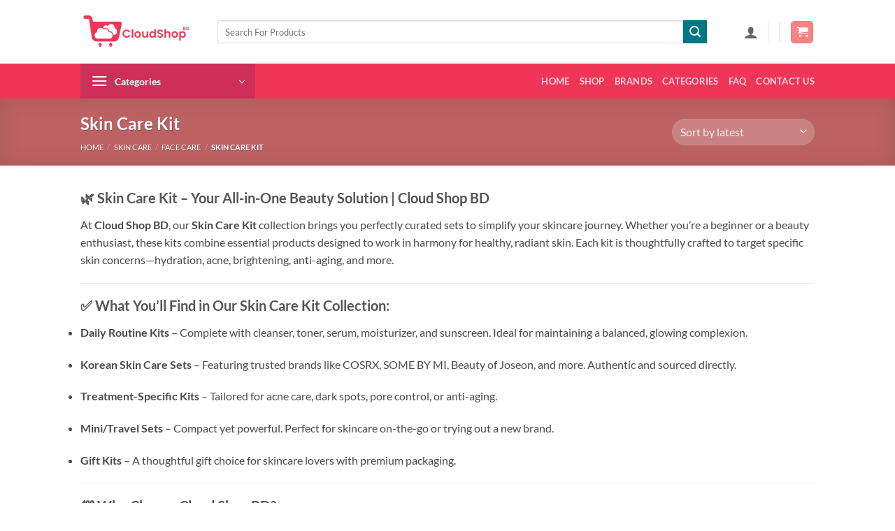

--- FILE ---
content_type: text/html; charset=UTF-8
request_url: https://cloudshopbd.com/product-category/health-beauty/beauty/skincare/face-care/skin-care-kit/
body_size: 22705
content:
<!DOCTYPE html>
<html lang="en-US" class="loading-site no-js">
<head>
	<meta charset="UTF-8" />
	<link rel="profile" href="https://gmpg.org/xfn/11" />
	<link rel="pingback" href="https://cloudshopbd.com/xmlrpc.php" />

	<script>(function(html){html.className = html.className.replace(/\bno-js\b/,'js')})(document.documentElement);</script>
<meta name='robots' content='index, follow, max-image-preview:large, max-snippet:-1, max-video-preview:-1' />
	
	<meta name="viewport" content="width=device-width, initial-scale=1" />
	<!-- This site is optimized with the Yoast SEO plugin v26.5 - https://yoast.com/wordpress/plugins/seo/ -->
	<title>Skin Care Kit Archives - Cloud Shop BD</title>
	<link rel="canonical" href="https://cloudshopbd.com/product-category/skin-care/face-care/skin-care-kit/" />
	<meta property="og:locale" content="en_US" />
	<meta property="og:type" content="article" />
	<meta property="og:title" content="Skin Care Kit Archives - Cloud Shop BD" />
	<meta property="og:description" content="🌿 Skin Care Kit – Your All-in-One Beauty Solution | Cloud Shop BD At Cloud Shop BD, our Skin Care Kit collection brings you perfectly curated sets to simplify your skincare journey. Whether you&#8217;re a beginner or a beauty enthusiast, these kits combine essential products designed to work in harmony for healthy, radiant skin. Each kit is thoughtfully crafted to target specific skin concerns—hydration, acne, brightening, anti-aging, and more. ✅ What You’ll Find in Our Skin Care Kit Collection:  Daily Routine Kits – Complete with cleanser, toner, serum, moisturizer, and sunscreen. Ideal for maintaining a balanced, glowing complexion.  Korean Skin Care Sets – Featuring trusted brands like COSRX, SOME BY MI, Beauty of Joseon, and more. Authentic and sourced directly.  Treatment-Specific Kits – Tailored for acne care, dark spots, pore control, or anti-aging.  Mini/Travel Sets – Compact yet powerful. Perfect for skincare on-the-go or trying out a new brand.  Gift Kits – A thoughtful gift choice for skincare lovers with premium packaging.  💯 Why Choose Cloud Shop BD?  🔒 100% Authentic Products – We guarantee genuine products, imported directly from verified sources.  📦 Ready-to-Use Bundles – Save time and money with well-matched product combinations.  🌐 Trusted Brands in One Place – From The Ordinary to Laneige, COSRX to Numbuzin – all under one roof.  ❤️ For Every Skin Type – Kits available for oily, dry, sensitive, and combination skin.  🔍 Who Are Skin Care Kits For? Whether you are:  Starting a skincare routine from scratch,  Looking to solve a particular skin issue, or  Seeking an easy-to-gift beauty package —  Our Skin Care Kits make it simple, effective, and affordable. ✨ Shop your perfect skincare set today at Cloud Shop BD – where beauty meets trust." />
	<meta property="og:url" content="https://cloudshopbd.com/product-category/skin-care/face-care/skin-care-kit/" />
	<meta property="og:site_name" content="Cloud Shop BD" />
	<meta property="og:image" content="https://cloudshopbd.com/wp-content/uploads/2025/02/CloudShop-Logo-6-1.jpg" />
	<meta property="og:image:width" content="2160" />
	<meta property="og:image:height" content="2160" />
	<meta property="og:image:type" content="image/jpeg" />
	<meta name="twitter:card" content="summary_large_image" />
	<script type="application/ld+json" class="yoast-schema-graph">{"@context":"https://schema.org","@graph":[{"@type":"CollectionPage","@id":"https://cloudshopbd.com/product-category/skin-care/face-care/skin-care-kit/","url":"https://cloudshopbd.com/product-category/skin-care/face-care/skin-care-kit/","name":"Skin Care Kit Archives - Cloud Shop BD","isPartOf":{"@id":"https://cloudshopbd.com/#website"},"primaryImageOfPage":{"@id":"https://cloudshopbd.com/product-category/skin-care/face-care/skin-care-kit/#primaryimage"},"image":{"@id":"https://cloudshopbd.com/product-category/skin-care/face-care/skin-care-kit/#primaryimage"},"thumbnailUrl":"https://cloudshopbd.com/wp-content/uploads/2025/11/0972656_breylee-acne-treatment-facial-cleanser-serum-cream-combo-3pcs-set.jpeg","breadcrumb":{"@id":"https://cloudshopbd.com/product-category/skin-care/face-care/skin-care-kit/#breadcrumb"},"inLanguage":"en-US"},{"@type":"ImageObject","inLanguage":"en-US","@id":"https://cloudshopbd.com/product-category/skin-care/face-care/skin-care-kit/#primaryimage","url":"https://cloudshopbd.com/wp-content/uploads/2025/11/0972656_breylee-acne-treatment-facial-cleanser-serum-cream-combo-3pcs-set.jpeg","contentUrl":"https://cloudshopbd.com/wp-content/uploads/2025/11/0972656_breylee-acne-treatment-facial-cleanser-serum-cream-combo-3pcs-set.jpeg","width":715,"height":645,"caption":"BREYLEE Acne Treatment Facial Cleanser Serum Cream (Combo 3pcs Set)"},{"@type":"BreadcrumbList","@id":"https://cloudshopbd.com/product-category/skin-care/face-care/skin-care-kit/#breadcrumb","itemListElement":[{"@type":"ListItem","position":1,"name":"Home","item":"https://cloudshopbd.com/"},{"@type":"ListItem","position":2,"name":"Skin Care","item":"https://cloudshopbd.com/product-category/skin-care/"},{"@type":"ListItem","position":3,"name":"Face Care","item":"https://cloudshopbd.com/product-category/skin-care/face-care/"},{"@type":"ListItem","position":4,"name":"Skin Care Kit"}]},{"@type":"WebSite","@id":"https://cloudshopbd.com/#website","url":"https://cloudshopbd.com/","name":"Cloud Shop BD","description":"Your Trusted Destination for Makeup &amp; Skincare Essentials","publisher":{"@id":"https://cloudshopbd.com/#organization"},"potentialAction":[{"@type":"SearchAction","target":{"@type":"EntryPoint","urlTemplate":"https://cloudshopbd.com/?s={search_term_string}"},"query-input":{"@type":"PropertyValueSpecification","valueRequired":true,"valueName":"search_term_string"}}],"inLanguage":"en-US"},{"@type":"Organization","@id":"https://cloudshopbd.com/#organization","name":"Cloud Shop BD","url":"https://cloudshopbd.com/","logo":{"@type":"ImageObject","inLanguage":"en-US","@id":"https://cloudshopbd.com/#/schema/logo/image/","url":"https://cloudshopbd.com/wp-content/uploads/2025/01/CloudShop-Logo-6-e1736629928756.jpg","contentUrl":"https://cloudshopbd.com/wp-content/uploads/2025/01/CloudShop-Logo-6-e1736629928756.jpg","width":1688,"height":510,"caption":"Cloud Shop BD"},"image":{"@id":"https://cloudshopbd.com/#/schema/logo/image/"},"sameAs":["https://www.facebook.com/cloudshopbdfb"]}]}</script>
	<!-- / Yoast SEO plugin. -->


<link rel='dns-prefetch' href='//www.googletagmanager.com' />
<link rel='prefetch' href='https://cloudshopbd.com/wp-content/themes/flatsome/assets/js/flatsome.js?ver=e2eddd6c228105dac048' />
<link rel='prefetch' href='https://cloudshopbd.com/wp-content/themes/flatsome/assets/js/chunk.slider.js?ver=3.20.4' />
<link rel='prefetch' href='https://cloudshopbd.com/wp-content/themes/flatsome/assets/js/chunk.popups.js?ver=3.20.4' />
<link rel='prefetch' href='https://cloudshopbd.com/wp-content/themes/flatsome/assets/js/chunk.tooltips.js?ver=3.20.4' />
<link rel='prefetch' href='https://cloudshopbd.com/wp-content/themes/flatsome/assets/js/woocommerce.js?ver=1c9be63d628ff7c3ff4c' />
<link rel="alternate" type="application/rss+xml" title="Cloud Shop BD &raquo; Feed" href="https://cloudshopbd.com/feed/" />
<link rel="alternate" type="application/rss+xml" title="Cloud Shop BD &raquo; Comments Feed" href="https://cloudshopbd.com/comments/feed/" />
<link rel="alternate" type="application/rss+xml" title="Cloud Shop BD &raquo; Skin Care Kit Category Feed" href="https://cloudshopbd.com/product-category/skin-care/face-care/skin-care-kit/feed/" />
<script type="text/javascript">
/* <![CDATA[ */
window._wpemojiSettings = {"baseUrl":"https:\/\/s.w.org\/images\/core\/emoji\/16.0.1\/72x72\/","ext":".png","svgUrl":"https:\/\/s.w.org\/images\/core\/emoji\/16.0.1\/svg\/","svgExt":".svg","source":{"concatemoji":"https:\/\/cloudshopbd.com\/wp-includes\/js\/wp-emoji-release.min.js?ver=6.8.3"}};
/*! This file is auto-generated */
!function(s,n){var o,i,e;function c(e){try{var t={supportTests:e,timestamp:(new Date).valueOf()};sessionStorage.setItem(o,JSON.stringify(t))}catch(e){}}function p(e,t,n){e.clearRect(0,0,e.canvas.width,e.canvas.height),e.fillText(t,0,0);var t=new Uint32Array(e.getImageData(0,0,e.canvas.width,e.canvas.height).data),a=(e.clearRect(0,0,e.canvas.width,e.canvas.height),e.fillText(n,0,0),new Uint32Array(e.getImageData(0,0,e.canvas.width,e.canvas.height).data));return t.every(function(e,t){return e===a[t]})}function u(e,t){e.clearRect(0,0,e.canvas.width,e.canvas.height),e.fillText(t,0,0);for(var n=e.getImageData(16,16,1,1),a=0;a<n.data.length;a++)if(0!==n.data[a])return!1;return!0}function f(e,t,n,a){switch(t){case"flag":return n(e,"\ud83c\udff3\ufe0f\u200d\u26a7\ufe0f","\ud83c\udff3\ufe0f\u200b\u26a7\ufe0f")?!1:!n(e,"\ud83c\udde8\ud83c\uddf6","\ud83c\udde8\u200b\ud83c\uddf6")&&!n(e,"\ud83c\udff4\udb40\udc67\udb40\udc62\udb40\udc65\udb40\udc6e\udb40\udc67\udb40\udc7f","\ud83c\udff4\u200b\udb40\udc67\u200b\udb40\udc62\u200b\udb40\udc65\u200b\udb40\udc6e\u200b\udb40\udc67\u200b\udb40\udc7f");case"emoji":return!a(e,"\ud83e\udedf")}return!1}function g(e,t,n,a){var r="undefined"!=typeof WorkerGlobalScope&&self instanceof WorkerGlobalScope?new OffscreenCanvas(300,150):s.createElement("canvas"),o=r.getContext("2d",{willReadFrequently:!0}),i=(o.textBaseline="top",o.font="600 32px Arial",{});return e.forEach(function(e){i[e]=t(o,e,n,a)}),i}function t(e){var t=s.createElement("script");t.src=e,t.defer=!0,s.head.appendChild(t)}"undefined"!=typeof Promise&&(o="wpEmojiSettingsSupports",i=["flag","emoji"],n.supports={everything:!0,everythingExceptFlag:!0},e=new Promise(function(e){s.addEventListener("DOMContentLoaded",e,{once:!0})}),new Promise(function(t){var n=function(){try{var e=JSON.parse(sessionStorage.getItem(o));if("object"==typeof e&&"number"==typeof e.timestamp&&(new Date).valueOf()<e.timestamp+604800&&"object"==typeof e.supportTests)return e.supportTests}catch(e){}return null}();if(!n){if("undefined"!=typeof Worker&&"undefined"!=typeof OffscreenCanvas&&"undefined"!=typeof URL&&URL.createObjectURL&&"undefined"!=typeof Blob)try{var e="postMessage("+g.toString()+"("+[JSON.stringify(i),f.toString(),p.toString(),u.toString()].join(",")+"));",a=new Blob([e],{type:"text/javascript"}),r=new Worker(URL.createObjectURL(a),{name:"wpTestEmojiSupports"});return void(r.onmessage=function(e){c(n=e.data),r.terminate(),t(n)})}catch(e){}c(n=g(i,f,p,u))}t(n)}).then(function(e){for(var t in e)n.supports[t]=e[t],n.supports.everything=n.supports.everything&&n.supports[t],"flag"!==t&&(n.supports.everythingExceptFlag=n.supports.everythingExceptFlag&&n.supports[t]);n.supports.everythingExceptFlag=n.supports.everythingExceptFlag&&!n.supports.flag,n.DOMReady=!1,n.readyCallback=function(){n.DOMReady=!0}}).then(function(){return e}).then(function(){var e;n.supports.everything||(n.readyCallback(),(e=n.source||{}).concatemoji?t(e.concatemoji):e.wpemoji&&e.twemoji&&(t(e.twemoji),t(e.wpemoji)))}))}((window,document),window._wpemojiSettings);
/* ]]> */
</script>
<link data-optimized="2" rel="stylesheet" href="https://cloudshopbd.com/wp-content/litespeed/css/15e581f106953ea187e19122f29560a1.css?ver=fa64d" />








<script type="text/javascript" id="gtmkit-js-before" data-cfasync="false" data-nowprocket="" data-cookieconsent="ignore">
/* <![CDATA[ */
		window.gtmkit_settings = {"datalayer_name":"dataLayer","console_log":false,"wc":{"use_sku":false,"pid_prefix":"","add_shipping_info":{"config":1},"add_payment_info":{"config":1},"view_item":{"config":0},"view_item_list":{"config":0},"wishlist":false,"css_selectors":{"product_list_select_item":".products .product:not(.product-category) a:not(.add_to_cart_button.ajax_add_to_cart,.add_to_wishlist),.wc-block-grid__products li:not(.product-category) a:not(.add_to_cart_button.ajax_add_to_cart,.add_to_wishlist),.woocommerce-grouped-product-list-item__label a:not(.add_to_wishlist)","product_list_element":".product,.wc-block-grid__product","product_list_exclude":"","product_list_add_to_cart":".add_to_cart_button.ajax_add_to_cart:not(.single_add_to_cart_button)"},"text":{"wp-block-handpicked-products":"Handpicked Products","wp-block-product-best-sellers":"Best Sellers","wp-block-product-category":"Product Category","wp-block-product-new":"New Products","wp-block-product-on-sale":"Products On Sale","wp-block-products-by-attribute":"Products By Attribute","wp-block-product-tag":"Product Tag","wp-block-product-top-rated":"Top Rated Products","shipping-tier-not-found":"Shipping tier not found","payment-method-not-found":"Payment method not found"}}};
		window.gtmkit_data = {"wc":{"currency":"BDT","is_cart":false,"is_checkout":false,"blocks":{}}};
		window.dataLayer = window.dataLayer || [];
				
/* ]]> */
</script>
<script type="text/javascript" src="https://cloudshopbd.com/wp-includes/js/jquery/jquery.min.js?ver=3.7.1" id="jquery-core-js"></script>
<script type="text/javascript" src="https://cloudshopbd.com/wp-includes/js/jquery/jquery-migrate.min.js?ver=3.4.1" id="jquery-migrate-js"></script>
<script type="text/javascript" src="https://cloudshopbd.com/wp-content/plugins/woocommerce/assets/js/jquery-blockui/jquery.blockUI.min.js?ver=2.7.0-wc.10.3.7" id="wc-jquery-blockui-js" data-wp-strategy="defer"></script>
<script type="text/javascript" id="wc-add-to-cart-js-extra">
/* <![CDATA[ */
var wc_add_to_cart_params = {"ajax_url":"\/wp-admin\/admin-ajax.php","wc_ajax_url":"\/?wc-ajax=%%endpoint%%","i18n_view_cart":"View cart","cart_url":"https:\/\/cloudshopbd.com\/cart\/","is_cart":"","cart_redirect_after_add":"no"};
/* ]]> */
</script>
<script type="text/javascript" src="https://cloudshopbd.com/wp-content/plugins/woocommerce/assets/js/frontend/add-to-cart.min.js?ver=10.3.7" id="wc-add-to-cart-js" defer="defer" data-wp-strategy="defer"></script>
<script type="text/javascript" src="https://cloudshopbd.com/wp-content/plugins/woocommerce/assets/js/js-cookie/js.cookie.min.js?ver=2.1.4-wc.10.3.7" id="wc-js-cookie-js" data-wp-strategy="defer"></script>
<script type="text/javascript" id="gtmkit-container-js-after" data-cfasync="false" data-nowprocket="" data-cookieconsent="ignore">
/* <![CDATA[ */
/* Google Tag Manager */
(function(w,d,s,l,i){w[l]=w[l]||[];w[l].push({'gtm.start':
new Date().getTime(),event:'gtm.js'});var f=d.getElementsByTagName(s)[0],
j=d.createElement(s),dl=l!='dataLayer'?'&l='+l:'';j.async=true;j.src=
'https://www.googletagmanager.com/gtm.js?id='+i+dl;f.parentNode.insertBefore(j,f);
})(window,document,'script','dataLayer','GTM-PW4XD49V');
/* End Google Tag Manager */
/* ]]> */
</script>
<script type="text/javascript" src="https://cloudshopbd.com/wp-content/plugins/gtm-kit/assets/integration/woocommerce.js?ver=2.6.0" id="gtmkit-woocommerce-js" defer="defer" data-wp-strategy="defer"></script>
<script type="text/javascript" id="gtmkit-datalayer-js-before" data-cfasync="false" data-nowprocket="" data-cookieconsent="ignore">
/* <![CDATA[ */
const gtmkit_dataLayer_content = {"pageType":"product-category"};
dataLayer.push( gtmkit_dataLayer_content );
/* ]]> */
</script>
<link rel="EditURI" type="application/rsd+xml" title="RSD" href="https://cloudshopbd.com/xmlrpc.php?rsd" />
<meta name="generator" content="WordPress 6.8.3" />
<meta name="generator" content="WooCommerce 10.3.7" />
	<noscript><style>.woocommerce-product-gallery{ opacity: 1 !important; }</style></noscript>
	<link rel="icon" href="https://cloudshopbd.com/wp-content/uploads/2025/01/ic_launcher_google-play-store-100x100.png" sizes="32x32" />
<link rel="icon" href="https://cloudshopbd.com/wp-content/uploads/2025/01/ic_launcher_google-play-store-300x300.png" sizes="192x192" />
<link rel="apple-touch-icon" href="https://cloudshopbd.com/wp-content/uploads/2025/01/ic_launcher_google-play-store-300x300.png" />
<meta name="msapplication-TileImage" content="https://cloudshopbd.com/wp-content/uploads/2025/01/ic_launcher_google-play-store-300x300.png" />
</head>

<body data-rsssl=1 class="archive tax-product_cat term-skin-care-kit term-795 wp-custom-logo wp-theme-flatsome wp-child-theme-flatsome-child theme-flatsome woocommerce woocommerce-page woocommerce-no-js lightbox nav-dropdown-has-arrow nav-dropdown-has-shadow nav-dropdown-has-border">


<a class="skip-link screen-reader-text" href="#main">Skip to content</a>

<div id="wrapper">

	
	<header id="header" class="header has-sticky sticky-jump">
		<div class="header-wrapper">
			<div id="masthead" class="header-main ">
      <div class="header-inner flex-row container logo-left medium-logo-center" role="navigation">

          <!-- Logo -->
          <div id="logo" class="flex-col logo">
            
<!-- Header logo -->
<a href="https://cloudshopbd.com/" title="Cloud Shop BD - Your Trusted Destination for Makeup &amp; Skincare Essentials" rel="home">
		<img width="166" height="54" src="https://cloudshopbd.com/wp-content/uploads/2025/02/Untitled-design.png" class="header_logo header-logo" alt="Cloud Shop BD"/><img  width="166" height="54" src="https://cloudshopbd.com/wp-content/uploads/2025/02/Untitled-design.png" class="header-logo-dark" alt="Cloud Shop BD"/></a>
          </div>

          <!-- Mobile Left Elements -->
          <div class="flex-col show-for-medium flex-left">
            <ul class="mobile-nav nav nav-left ">
              <li class="nav-icon has-icon">
			<a href="#" class="is-small" data-open="#main-menu" data-pos="left" data-bg="main-menu-overlay" role="button" aria-label="Menu" aria-controls="main-menu" aria-expanded="false" aria-haspopup="dialog" data-flatsome-role-button>
			<i class="icon-menu" aria-hidden="true"></i>			<span class="menu-title uppercase hide-for-small">Menu</span>		</a>
	</li>
            </ul>
          </div>

          <!-- Left Elements -->
          <div class="flex-col hide-for-medium flex-left
            flex-grow">
            <ul class="header-nav header-nav-main nav nav-left  nav-uppercase" >
              <li class="header-search-form search-form html relative has-icon">
	<div class="header-search-form-wrapper">
		<div class="searchform-wrapper ux-search-box relative is-normal"><form role="search" method="get" class="searchform" action="https://cloudshopbd.com/">
	<div class="flex-row relative">
						<div class="flex-col flex-grow">
			<label class="screen-reader-text" for="woocommerce-product-search-field-0">Search for:</label>
			<input type="search" id="woocommerce-product-search-field-0" class="search-field mb-0" placeholder="Search For Products" value="" name="s" />
			<input type="hidden" name="post_type" value="product" />
					</div>
		<div class="flex-col">
			<button type="submit" value="Search" class="ux-search-submit submit-button secondary button  icon mb-0" aria-label="Submit">
				<i class="icon-search" aria-hidden="true"></i>			</button>
		</div>
	</div>
	<div class="live-search-results text-left z-top"></div>
</form>
</div>	</div>
</li>
            </ul>
          </div>

          <!-- Right Elements -->
          <div class="flex-col hide-for-medium flex-right">
            <ul class="header-nav header-nav-main nav nav-right  nav-uppercase">
              
<li class="account-item has-icon">

	<a href="https://cloudshopbd.com/my-account/" class="nav-top-link nav-top-not-logged-in is-small is-small" title="Login" role="button" data-open="#login-form-popup" aria-label="Login" aria-controls="login-form-popup" aria-expanded="false" aria-haspopup="dialog" data-flatsome-role-button>
		<i class="icon-user" aria-hidden="true"></i>	</a>




</li>
<li class="header-divider"></li><li class="header-divider"></li><li class="cart-item has-icon has-dropdown">
<div class="header-button">
<a href="https://cloudshopbd.com/cart/" class="header-cart-link nav-top-link icon primary button round is-small" title="Cart" aria-label="View cart" aria-expanded="false" aria-haspopup="true" role="button" data-flatsome-role-button>


    <i class="icon-shopping-cart" aria-hidden="true" data-icon-label="0"></i>  </a>
</div>
 <ul class="nav-dropdown nav-dropdown-simple">
    <li class="html widget_shopping_cart">
      <div class="widget_shopping_cart_content">
        

	<div class="ux-mini-cart-empty flex flex-row-col text-center pt pb">
				<div class="ux-mini-cart-empty-icon">
			<svg aria-hidden="true" xmlns="http://www.w3.org/2000/svg" viewBox="0 0 17 19" style="opacity:.1;height:80px;">
				<path d="M8.5 0C6.7 0 5.3 1.2 5.3 2.7v2H2.1c-.3 0-.6.3-.7.7L0 18.2c0 .4.2.8.6.8h15.7c.4 0 .7-.3.7-.7v-.1L15.6 5.4c0-.3-.3-.6-.7-.6h-3.2v-2c0-1.6-1.4-2.8-3.2-2.8zM6.7 2.7c0-.8.8-1.4 1.8-1.4s1.8.6 1.8 1.4v2H6.7v-2zm7.5 3.4 1.3 11.5h-14L2.8 6.1h2.5v1.4c0 .4.3.7.7.7.4 0 .7-.3.7-.7V6.1h3.5v1.4c0 .4.3.7.7.7s.7-.3.7-.7V6.1h2.6z" fill-rule="evenodd" clip-rule="evenodd" fill="currentColor"></path>
			</svg>
		</div>
				<p class="woocommerce-mini-cart__empty-message empty">No products in the cart.</p>
					<p class="return-to-shop">
				<a class="button primary wc-backward" href="https://cloudshopbd.com/shop/">
					Return to shop				</a>
			</p>
				</div>


      </div>
    </li>
     </ul>

</li>
            </ul>
          </div>

          <!-- Mobile Right Elements -->
          <div class="flex-col show-for-medium flex-right">
            <ul class="mobile-nav nav nav-right ">
              <li class="header-search header-search-lightbox has-icon">
	<div class="header-button">		<a href="#search-lightbox" class="icon primary button round is-small" aria-label="Search" data-open="#search-lightbox" data-focus="input.search-field" role="button" aria-expanded="false" aria-haspopup="dialog" aria-controls="search-lightbox" data-flatsome-role-button><i class="icon-search" aria-hidden="true" style="font-size:16px;"></i></a>		</div>
	
	<div id="search-lightbox" class="mfp-hide dark text-center">
		<div class="searchform-wrapper ux-search-box relative is-large"><form role="search" method="get" class="searchform" action="https://cloudshopbd.com/">
	<div class="flex-row relative">
						<div class="flex-col flex-grow">
			<label class="screen-reader-text" for="woocommerce-product-search-field-1">Search for:</label>
			<input type="search" id="woocommerce-product-search-field-1" class="search-field mb-0" placeholder="Search For Products" value="" name="s" />
			<input type="hidden" name="post_type" value="product" />
					</div>
		<div class="flex-col">
			<button type="submit" value="Search" class="ux-search-submit submit-button secondary button  icon mb-0" aria-label="Submit">
				<i class="icon-search" aria-hidden="true"></i>			</button>
		</div>
	</div>
	<div class="live-search-results text-left z-top"></div>
</form>
</div>	</div>
</li>
<li class="cart-item has-icon">

<div class="header-button">
		<a href="https://cloudshopbd.com/cart/" class="header-cart-link nav-top-link icon primary button round is-small off-canvas-toggle" title="Cart" aria-label="View cart" aria-expanded="false" aria-haspopup="dialog" role="button" data-open="#cart-popup" data-class="off-canvas-cart" data-pos="right" aria-controls="cart-popup" data-flatsome-role-button>

  	<i class="icon-shopping-cart" aria-hidden="true" data-icon-label="0"></i>  </a>
</div>

  <!-- Cart Sidebar Popup -->
  <div id="cart-popup" class="mfp-hide">
  <div class="cart-popup-inner inner-padding cart-popup-inner--sticky">
      <div class="cart-popup-title text-center">
          <span class="heading-font uppercase">Cart</span>
          <div class="is-divider"></div>
      </div>
	  <div class="widget_shopping_cart">
		  <div class="widget_shopping_cart_content">
			  

	<div class="ux-mini-cart-empty flex flex-row-col text-center pt pb">
				<div class="ux-mini-cart-empty-icon">
			<svg aria-hidden="true" xmlns="http://www.w3.org/2000/svg" viewBox="0 0 17 19" style="opacity:.1;height:80px;">
				<path d="M8.5 0C6.7 0 5.3 1.2 5.3 2.7v2H2.1c-.3 0-.6.3-.7.7L0 18.2c0 .4.2.8.6.8h15.7c.4 0 .7-.3.7-.7v-.1L15.6 5.4c0-.3-.3-.6-.7-.6h-3.2v-2c0-1.6-1.4-2.8-3.2-2.8zM6.7 2.7c0-.8.8-1.4 1.8-1.4s1.8.6 1.8 1.4v2H6.7v-2zm7.5 3.4 1.3 11.5h-14L2.8 6.1h2.5v1.4c0 .4.3.7.7.7.4 0 .7-.3.7-.7V6.1h3.5v1.4c0 .4.3.7.7.7s.7-.3.7-.7V6.1h2.6z" fill-rule="evenodd" clip-rule="evenodd" fill="currentColor"></path>
			</svg>
		</div>
				<p class="woocommerce-mini-cart__empty-message empty">No products in the cart.</p>
					<p class="return-to-shop">
				<a class="button primary wc-backward" href="https://cloudshopbd.com/shop/">
					Return to shop				</a>
			</p>
				</div>


		  </div>
	  </div>
               </div>
  </div>

</li>
            </ul>
          </div>

      </div>

            <div class="container"><div class="top-divider full-width"></div></div>
      </div>
<div id="wide-nav" class="header-bottom wide-nav hide-for-sticky nav-dark hide-for-medium">
    <div class="flex-row container">

                        <div class="flex-col hide-for-medium flex-left">
                <ul class="nav header-nav header-bottom-nav nav-left  nav-uppercase">
                    
<li class="header-vertical-menu">
	<div class="header-vertical-menu__opener dark" tabindex="0" role="button" aria-expanded="false" aria-haspopup="menu" data-flatsome-role-button>
					<span class="header-vertical-menu__icon">
				<i class="icon-menu" aria-hidden="true"></i>			</span>
				<span class="header-vertical-menu__title">
						Categories		</span>
		<i class="icon-angle-down" aria-hidden="true"></i>	</div>
	<div class="header-vertical-menu__fly-out has-shadow">
		<div class="menu-all-departments-container"><ul id="menu-all-departments" class="ux-nav-vertical-menu nav-vertical-fly-out"><li id="menu-item-2184" class="menu-item menu-item-type-custom menu-item-object-custom menu-item-has-children menu-item-2184 menu-item-design-default has-dropdown"><a href="#" class="nav-top-link" aria-expanded="false" aria-haspopup="menu">Makeup<i class="icon-angle-down" aria-hidden="true"></i></a>
<ul class="sub-menu nav-dropdown nav-dropdown-simple">
	<li id="menu-item-2185" class="menu-item menu-item-type-custom menu-item-object-custom menu-item-has-children menu-item-2185 nav-dropdown-col"><a>Face Makeup</a>
	<ul class="sub-menu nav-column nav-dropdown-simple">
		<li id="menu-item-98421" class="menu-item menu-item-type-taxonomy menu-item-object-product_cat menu-item-98421"><a href="https://cloudshopbd.com/product-category/makeup/face/compact-pressed-powder/">Compact &amp; Pressed Powder</a></li>
		<li id="menu-item-98430" class="menu-item menu-item-type-taxonomy menu-item-object-product_cat menu-item-98430"><a href="https://cloudshopbd.com/product-category/makeup/face/foundation/">Foundation</a></li>
		<li id="menu-item-98422" class="menu-item menu-item-type-taxonomy menu-item-object-product_cat menu-item-98422"><a href="https://cloudshopbd.com/product-category/makeup/face/concealer/">Concealer</a></li>
		<li id="menu-item-98418" class="menu-item menu-item-type-taxonomy menu-item-object-product_cat menu-item-98418"><a href="https://cloudshopbd.com/product-category/makeup/face/bb-cc-cream/">BB &amp; CC Cream</a></li>
		<li id="menu-item-98419" class="menu-item menu-item-type-taxonomy menu-item-object-product_cat menu-item-98419"><a href="https://cloudshopbd.com/product-category/makeup/face/blush/">Blush</a></li>
		<li id="menu-item-119311" class="menu-item menu-item-type-taxonomy menu-item-object-product_cat menu-item-119311"><a href="https://cloudshopbd.com/product-category/makeup/face/highlighter/">Highlighter</a></li>
		<li id="menu-item-98420" class="menu-item menu-item-type-taxonomy menu-item-object-product_cat menu-item-98420"><a href="https://cloudshopbd.com/product-category/makeup/face/bronzer/">Bronzer</a></li>
		<li id="menu-item-98423" class="menu-item menu-item-type-taxonomy menu-item-object-product_cat menu-item-98423"><a href="https://cloudshopbd.com/product-category/makeup/face/contour/">Contour</a></li>
		<li id="menu-item-98424" class="menu-item menu-item-type-taxonomy menu-item-object-product_cat menu-item-98424"><a href="https://cloudshopbd.com/product-category/makeup/face/face-primer/">Face Primer</a></li>
		<li id="menu-item-98427" class="menu-item menu-item-type-taxonomy menu-item-object-product_cat menu-item-98427"><a href="https://cloudshopbd.com/product-category/makeup/face/loose-powder/">Loose Powder</a></li>
		<li id="menu-item-98428" class="menu-item menu-item-type-taxonomy menu-item-object-product_cat menu-item-98428"><a href="https://cloudshopbd.com/product-category/makeup/face/setting-spray/">Setting Spray</a></li>
	</ul>
</li>
	<li id="menu-item-2186" class="menu-item menu-item-type-custom menu-item-object-custom menu-item-has-children menu-item-2186 nav-dropdown-col"><a href="#">EYE MAKEUP</a>
	<ul class="sub-menu nav-column nav-dropdown-simple">
		<li id="menu-item-98426" class="menu-item menu-item-type-taxonomy menu-item-object-product_cat menu-item-98426"><a href="https://cloudshopbd.com/product-category/makeup/eye-makeup/kajal/">Kajal</a></li>
		<li id="menu-item-98414" class="menu-item menu-item-type-taxonomy menu-item-object-product_cat menu-item-98414"><a href="https://cloudshopbd.com/product-category/makeup/eye-makeup/eyeliner/">Eyeliner</a></li>
		<li id="menu-item-98412" class="menu-item menu-item-type-taxonomy menu-item-object-product_cat menu-item-98412"><a href="https://cloudshopbd.com/product-category/makeup/eye-makeup/eye-shadow/">Eye Shadow</a></li>
		<li id="menu-item-98458" class="menu-item menu-item-type-taxonomy menu-item-object-product_cat menu-item-98458"><a href="https://cloudshopbd.com/product-category/makeup/eye-makeup/mascara/">Mascara</a></li>
		<li id="menu-item-98409" class="menu-item menu-item-type-taxonomy menu-item-object-product_cat menu-item-98409"><a href="https://cloudshopbd.com/product-category/makeup/eye-makeup/eye-brow/">Eye Brow</a></li>
		<li id="menu-item-98408" class="menu-item menu-item-type-taxonomy menu-item-object-product_cat menu-item-98408"><a href="https://cloudshopbd.com/product-category/makeup/eye-makeup/contacts-lens/">Contacts Lens</a></li>
		<li id="menu-item-98411" class="menu-item menu-item-type-taxonomy menu-item-object-product_cat menu-item-98411"><a href="https://cloudshopbd.com/product-category/makeup/eye-makeup/eye-primer/">Eye Primer</a></li>
		<li id="menu-item-98413" class="menu-item menu-item-type-taxonomy menu-item-object-product_cat menu-item-98413"><a href="https://cloudshopbd.com/product-category/makeup/eye-makeup/eye-shadow-uncategorized/">Eye Shadow, Uncategorized</a></li>
		<li id="menu-item-98415" class="menu-item menu-item-type-taxonomy menu-item-object-product_cat menu-item-98415"><a href="https://cloudshopbd.com/product-category/makeup/eye-makeup/false-eyelashes/">False Eyelashes</a></li>
	</ul>
</li>
	<li id="menu-item-98385" class="menu-item menu-item-type-taxonomy menu-item-object-product_cat menu-item-has-children menu-item-98385 nav-dropdown-col"><a href="https://cloudshopbd.com/product-category/makeup/lips-makeup/">Lips Makeup</a>
	<ul class="sub-menu nav-column nav-dropdown-simple">
		<li id="menu-item-98389" class="menu-item menu-item-type-taxonomy menu-item-object-product_cat menu-item-98389"><a href="https://cloudshopbd.com/product-category/makeup/lips-makeup/lip-tint/">Lip Tint</a></li>
		<li id="menu-item-98387" class="menu-item menu-item-type-taxonomy menu-item-object-product_cat menu-item-98387"><a href="https://cloudshopbd.com/product-category/makeup/lips-makeup/lip-gloss/">Lip Gloss</a></li>
		<li id="menu-item-98432" class="menu-item menu-item-type-taxonomy menu-item-object-product_cat menu-item-98432"><a href="https://cloudshopbd.com/product-category/makeup/lips-makeup/bullet-lip-stick/">Bullet Lipstick</a></li>
		<li id="menu-item-98390" class="menu-item menu-item-type-taxonomy menu-item-object-product_cat menu-item-98390"><a href="https://cloudshopbd.com/product-category/makeup/lips-makeup/lipstick-set/">Lipstick Set</a></li>
		<li id="menu-item-98388" class="menu-item menu-item-type-taxonomy menu-item-object-product_cat menu-item-98388"><a href="https://cloudshopbd.com/product-category/makeup/lips-makeup/lip-liner/">Lip Liner</a></li>
		<li id="menu-item-98391" class="menu-item menu-item-type-taxonomy menu-item-object-product_cat menu-item-98391"><a href="https://cloudshopbd.com/product-category/makeup/lips-makeup/liquid-lipstick/">Liquid Lipstick</a></li>
		<li id="menu-item-98386" class="menu-item menu-item-type-taxonomy menu-item-object-product_cat menu-item-98386"><a href="https://cloudshopbd.com/product-category/makeup/lips-makeup/lip-cheek-mud/">Lip &amp; Cheek Mud</a></li>
	</ul>
</li>
	<li id="menu-item-109648" class="menu-item menu-item-type-taxonomy menu-item-object-product_cat menu-item-has-children menu-item-109648 nav-dropdown-col"><a href="https://cloudshopbd.com/product-category/makeup/nails-arts/">Nails &#038; Arts</a>
	<ul class="sub-menu nav-column nav-dropdown-simple">
		<li id="menu-item-98425" class="menu-item menu-item-type-taxonomy menu-item-object-product_cat menu-item-98425"><a href="https://cloudshopbd.com/product-category/makeup/nails-arts/mehendi/">Mehendi</a></li>
		<li id="menu-item-109651" class="menu-item menu-item-type-taxonomy menu-item-object-product_cat menu-item-109651"><a href="https://cloudshopbd.com/product-category/makeup/nails-arts/nail-polish/">Nail Polish</a></li>
		<li id="menu-item-109653" class="menu-item menu-item-type-taxonomy menu-item-object-product_cat menu-item-109653"><a href="https://cloudshopbd.com/product-category/makeup/nails-arts/fake-nails/">Fake Nails</a></li>
		<li id="menu-item-109652" class="menu-item menu-item-type-taxonomy menu-item-object-product_cat menu-item-109652"><a href="https://cloudshopbd.com/product-category/makeup/nails-arts/nail-polish-remover/">Nail Polish Remover</a></li>
		<li id="menu-item-109649" class="menu-item menu-item-type-taxonomy menu-item-object-product_cat menu-item-109649"><a href="https://cloudshopbd.com/product-category/makeup/nails-arts/nail-art-kits/">Nail Art Kits</a></li>
		<li id="menu-item-109650" class="menu-item menu-item-type-taxonomy menu-item-object-product_cat menu-item-109650"><a href="https://cloudshopbd.com/product-category/skin-care/skin-care-tools/manicure-and-pedicure-set/">Nail Care</a></li>
	</ul>
</li>
</ul>
</li>
<li id="menu-item-98433" class="menu-item menu-item-type-taxonomy menu-item-object-product_cat current-product_cat-ancestor current-menu-ancestor menu-item-has-children menu-item-98433 active menu-item-design-default has-dropdown"><a href="https://cloudshopbd.com/product-category/skin-care/" class="nav-top-link" aria-expanded="false" aria-haspopup="menu">Skin Care<i class="icon-angle-down" aria-hidden="true"></i></a>
<ul class="sub-menu nav-dropdown nav-dropdown-simple">
	<li id="menu-item-99232" class="menu-item menu-item-type-taxonomy menu-item-object-product_cat current-product_cat-ancestor current-menu-ancestor current-menu-parent current-product_cat-parent menu-item-has-children menu-item-99232 active nav-dropdown-col"><a href="https://cloudshopbd.com/product-category/skin-care/face-care/">Face Care</a>
	<ul class="sub-menu nav-column nav-dropdown-simple">
		<li id="menu-item-99225" class="menu-item menu-item-type-taxonomy menu-item-object-product_cat menu-item-99225"><a href="https://cloudshopbd.com/product-category/skin-care/face-care/serums-and-essences/">Serums and Essences</a></li>
		<li id="menu-item-99222" class="menu-item menu-item-type-taxonomy menu-item-object-product_cat menu-item-99222"><a href="https://cloudshopbd.com/product-category/skin-care/face-care/moisturizers-and-cream/">Moisturizers and Cream</a></li>
		<li id="menu-item-99218" class="menu-item menu-item-type-taxonomy menu-item-object-product_cat menu-item-99218"><a href="https://cloudshopbd.com/product-category/skin-care/face-care/day-night-cream/">Day &amp; Night Cream</a></li>
		<li id="menu-item-99220" class="menu-item menu-item-type-taxonomy menu-item-object-product_cat menu-item-99220"><a href="https://cloudshopbd.com/product-category/skin-care/face-care/facewash-cleanser/">Facewash &amp; Cleanser</a></li>
		<li id="menu-item-99770" class="menu-item menu-item-type-taxonomy menu-item-object-product_cat menu-item-99770"><a href="https://cloudshopbd.com/product-category/skin-care/natural-organic/">Natural/Organic</a></li>
		<li id="menu-item-99773" class="menu-item menu-item-type-taxonomy menu-item-object-product_cat menu-item-99773"><a href="https://cloudshopbd.com/product-category/rose-water/">Rose Water</a></li>
		<li id="menu-item-99224" class="menu-item menu-item-type-taxonomy menu-item-object-product_cat menu-item-99224"><a href="https://cloudshopbd.com/product-category/skin-care/face-care/scrubs-exfoliators/">Scrubs &amp; Exfoliators</a></li>
		<li id="menu-item-99227" class="menu-item menu-item-type-taxonomy menu-item-object-product_cat menu-item-99227"><a href="https://cloudshopbd.com/product-category/skin-care/face-care/sheet-mask/">Sheet Mask</a></li>
		<li id="menu-item-99229" class="menu-item menu-item-type-taxonomy menu-item-object-product_cat menu-item-99229"><a href="https://cloudshopbd.com/product-category/skin-care/face-care/soothing-gel/">Soothing Gel</a></li>
		<li id="menu-item-99231" class="menu-item menu-item-type-taxonomy menu-item-object-product_cat menu-item-99231"><a href="https://cloudshopbd.com/product-category/skin-care/face-care/toners-astringents/">Toners &amp; Astringents</a></li>
		<li id="menu-item-99228" class="menu-item menu-item-type-taxonomy menu-item-object-product_cat current-menu-item menu-item-99228 active"><a href="https://cloudshopbd.com/product-category/skin-care/face-care/skin-care-kit/" aria-current="page">Skin Care Kit</a></li>
		<li id="menu-item-99221" class="menu-item menu-item-type-taxonomy menu-item-object-product_cat menu-item-99221"><a href="https://cloudshopbd.com/product-category/skin-care/face-care/facial-wipes/">Facial Wipes</a></li>
		<li id="menu-item-99219" class="menu-item menu-item-type-taxonomy menu-item-object-product_cat menu-item-99219"><a href="https://cloudshopbd.com/product-category/skin-care/face-care/face-mask/">Face Mask</a></li>
		<li id="menu-item-99230" class="menu-item menu-item-type-taxonomy menu-item-object-product_cat menu-item-99230"><a href="https://cloudshopbd.com/product-category/skin-care/face-care/strobe-cream/">Strobe Cream</a></li>
	</ul>
</li>
	<li id="menu-item-98434" class="menu-item menu-item-type-taxonomy menu-item-object-product_cat menu-item-has-children menu-item-98434 nav-dropdown-col"><a href="https://cloudshopbd.com/product-category/skin-care/body/">Body</a>
	<ul class="sub-menu nav-column nav-dropdown-simple">
		<li id="menu-item-98443" class="menu-item menu-item-type-taxonomy menu-item-object-product_cat menu-item-98443"><a href="https://cloudshopbd.com/product-category/skin-care/body/sunscreen/">Sunscreen</a></li>
		<li id="menu-item-98444" class="menu-item menu-item-type-taxonomy menu-item-object-product_cat menu-item-98444"><a href="https://cloudshopbd.com/product-category/skin-care/body/talcum-powder/">Talcum Powder</a></li>
		<li id="menu-item-98436" class="menu-item menu-item-type-taxonomy menu-item-object-product_cat menu-item-98436"><a href="https://cloudshopbd.com/product-category/skin-care/body/bath-shower/">Bath &amp; Shower</a></li>
		<li id="menu-item-98437" class="menu-item menu-item-type-taxonomy menu-item-object-product_cat menu-item-98437"><a href="https://cloudshopbd.com/product-category/skin-care/body/body-scrubs/">Body Scrubs</a></li>
		<li id="menu-item-98435" class="menu-item menu-item-type-taxonomy menu-item-object-product_cat menu-item-98435"><a href="https://cloudshopbd.com/product-category/skin-care/body/anti-stretch-mark-creams/">Anti-Stretch Mark Creams</a></li>
		<li id="menu-item-98439" class="menu-item menu-item-type-taxonomy menu-item-object-product_cat menu-item-98439"><a href="https://cloudshopbd.com/product-category/skin-care/body/hair-remover/">Hair Remover</a></li>
		<li id="menu-item-98440" class="menu-item menu-item-type-taxonomy menu-item-object-product_cat menu-item-98440"><a href="https://cloudshopbd.com/product-category/skin-care/body/lotions-creams/">Lotions &amp; Creams</a></li>
		<li id="menu-item-98441" class="menu-item menu-item-type-taxonomy menu-item-object-product_cat menu-item-98441"><a href="https://cloudshopbd.com/product-category/skin-care/body/oil-and-gel/">Oil And Gel</a></li>
		<li id="menu-item-98442" class="menu-item menu-item-type-taxonomy menu-item-object-product_cat menu-item-98442"><a href="https://cloudshopbd.com/product-category/skin-care/body/petroleum-jelly-glycerines/">Petroleum Jelly &amp; Glycerines</a></li>
		<li id="menu-item-98447" class="menu-item menu-item-type-taxonomy menu-item-object-product_cat menu-item-98447"><a href="https://cloudshopbd.com/product-category/skin-care/cleansing-oil-skin-care/">Cleansing Oil</a></li>
		<li id="menu-item-98445" class="menu-item menu-item-type-taxonomy menu-item-object-product_cat menu-item-98445"><a href="https://cloudshopbd.com/product-category/skin-care/body/whitening-and-acne-removing-soap/">Whitening and Acne removing soap</a></li>
	</ul>
</li>
	<li id="menu-item-98448" class="menu-item menu-item-type-taxonomy menu-item-object-product_cat menu-item-has-children menu-item-98448 nav-dropdown-col"><a href="https://cloudshopbd.com/product-category/skin-care/eye-care/">Eye Care</a>
	<ul class="sub-menu nav-column nav-dropdown-simple">
		<li id="menu-item-99238" class="menu-item menu-item-type-taxonomy menu-item-object-product_cat menu-item-99238"><a href="https://cloudshopbd.com/product-category/skin-care/eye-care/eye-serum/">Eye Serum</a></li>
		<li id="menu-item-99240" class="menu-item menu-item-type-taxonomy menu-item-object-product_cat menu-item-99240"><a href="https://cloudshopbd.com/product-category/skin-care/eye-care/eye-cream/">Eye Cream</a></li>
		<li id="menu-item-99237" class="menu-item menu-item-type-taxonomy menu-item-object-product_cat menu-item-99237"><a href="https://cloudshopbd.com/product-category/skin-care/eye-care/eye-mask/">Eye Mask</a></li>
	</ul>
</li>
</ul>
</li>
<li id="menu-item-98623" class="menu-item menu-item-type-taxonomy menu-item-object-product_cat menu-item-has-children menu-item-98623 menu-item-design-default has-dropdown"><a href="https://cloudshopbd.com/product-category/hair-care/" class="nav-top-link" aria-expanded="false" aria-haspopup="menu">Hair Care<i class="icon-angle-down" aria-hidden="true"></i></a>
<ul class="sub-menu nav-dropdown nav-dropdown-simple">
	<li id="menu-item-119309" class="menu-item menu-item-type-taxonomy menu-item-object-product_cat menu-item-119309"><a href="https://cloudshopbd.com/product-category/hair-care/shampoo/">Shampoo</a></li>
	<li id="menu-item-98626" class="menu-item menu-item-type-taxonomy menu-item-object-product_cat menu-item-98626"><a href="https://cloudshopbd.com/product-category/hair-care/hair-oil/">Hair Oil</a></li>
	<li id="menu-item-98627" class="menu-item menu-item-type-taxonomy menu-item-object-product_cat menu-item-98627"><a href="https://cloudshopbd.com/product-category/hair-care/hair-serum/">Hair Serum</a></li>
	<li id="menu-item-119310" class="menu-item menu-item-type-taxonomy menu-item-object-product_cat menu-item-119310"><a href="https://cloudshopbd.com/product-category/hair-care/conditioner-and-hair-mask/">Conditioner and Hair Mask</a></li>
	<li id="menu-item-98628" class="menu-item menu-item-type-taxonomy menu-item-object-product_cat menu-item-98628"><a href="https://cloudshopbd.com/product-category/hair-care/hair-spray/">Hair Spray</a></li>
	<li id="menu-item-98624" class="menu-item menu-item-type-taxonomy menu-item-object-product_cat menu-item-98624"><a href="https://cloudshopbd.com/product-category/hair-care/hair-care-treatments/">Hair Care &amp; Treatments</a></li>
	<li id="menu-item-98625" class="menu-item menu-item-type-taxonomy menu-item-object-product_cat menu-item-98625"><a href="https://cloudshopbd.com/product-category/hair-care/hair-color/">Hair Color</a></li>
	<li id="menu-item-98633" class="menu-item menu-item-type-taxonomy menu-item-object-product_cat menu-item-98633"><a href="https://cloudshopbd.com/product-category/hair-care-accessories/hair-gel/">Hair Gel</a></li>
	<li id="menu-item-98638" class="menu-item menu-item-type-taxonomy menu-item-object-product_cat menu-item-98638"><a href="https://cloudshopbd.com/product-category/hair-care-combo/">Hair Care Combo</a></li>
</ul>
</li>
<li id="menu-item-98629" class="menu-item menu-item-type-taxonomy menu-item-object-product_cat menu-item-has-children menu-item-98629 menu-item-design-default has-dropdown"><a href="https://cloudshopbd.com/product-category/hair-care-accessories/" class="nav-top-link" aria-expanded="false" aria-haspopup="menu">Hair Care Accessories<i class="icon-angle-down" aria-hidden="true"></i></a>
<ul class="sub-menu nav-dropdown nav-dropdown-simple">
	<li id="menu-item-98630" class="menu-item menu-item-type-taxonomy menu-item-object-product_cat menu-item-98630"><a href="https://cloudshopbd.com/product-category/hair-care-accessories/hair-combs/">Hair Combs</a></li>
	<li id="menu-item-98631" class="menu-item menu-item-type-taxonomy menu-item-object-product_cat menu-item-98631"><a href="https://cloudshopbd.com/product-category/hair-care-accessories/hair-curler/">Hair Curler</a></li>
	<li id="menu-item-98632" class="menu-item menu-item-type-taxonomy menu-item-object-product_cat menu-item-98632"><a href="https://cloudshopbd.com/product-category/hair-care-accessories/hair-dryer/">Hair Dryer</a></li>
	<li id="menu-item-98634" class="menu-item menu-item-type-taxonomy menu-item-object-product_cat menu-item-98634"><a href="https://cloudshopbd.com/product-category/hair-care-accessories/hair-straightener/">Hair Straightener</a></li>
	<li id="menu-item-98635" class="menu-item menu-item-type-taxonomy menu-item-object-product_cat menu-item-98635"><a href="https://cloudshopbd.com/product-category/hair-care-accessories/hairpins/">Hairpins</a></li>
</ul>
</li>
<li id="menu-item-99766" class="menu-item menu-item-type-taxonomy menu-item-object-product_cat menu-item-has-children menu-item-99766 menu-item-design-default has-dropdown"><a href="https://cloudshopbd.com/product-category/fragrance/" class="nav-top-link" aria-expanded="false" aria-haspopup="menu">Fragrance<i class="icon-angle-down" aria-hidden="true"></i></a>
<ul class="sub-menu nav-dropdown nav-dropdown-simple">
	<li id="menu-item-99764" class="menu-item menu-item-type-taxonomy menu-item-object-product_cat menu-item-99764"><a href="https://cloudshopbd.com/product-category/fragrance/body-mist/">BODY MIST</a></li>
	<li id="menu-item-99774" class="menu-item menu-item-type-taxonomy menu-item-object-product_cat menu-item-99774"><a href="https://cloudshopbd.com/product-category/fragrance/roll-on/">Roll on</a></li>
	<li id="menu-item-99765" class="menu-item menu-item-type-taxonomy menu-item-object-product_cat menu-item-99765"><a href="https://cloudshopbd.com/product-category/fragrance/spray-fragrance/">Body Spray</a></li>
	<li id="menu-item-99771" class="menu-item menu-item-type-taxonomy menu-item-object-product_cat menu-item-99771"><a href="https://cloudshopbd.com/product-category/fragrance/perfume/">perfume</a></li>
	<li id="menu-item-99772" class="menu-item menu-item-type-taxonomy menu-item-object-product_cat menu-item-99772"><a href="https://cloudshopbd.com/product-category/fragrance/perfume-oil/">PERFUME OIL</a></li>
</ul>
</li>
<li id="menu-item-109642" class="menu-item menu-item-type-taxonomy menu-item-object-product_cat menu-item-has-children menu-item-109642 menu-item-design-default has-dropdown"><a href="https://cloudshopbd.com/product-category/makeup-accessories/" class="nav-top-link" aria-expanded="false" aria-haspopup="menu">Makeup Accessories<i class="icon-angle-down" aria-hidden="true"></i></a>
<ul class="sub-menu nav-dropdown nav-dropdown-simple">
	<li id="menu-item-109643" class="menu-item menu-item-type-taxonomy menu-item-object-product_cat menu-item-109643"><a href="https://cloudshopbd.com/product-category/makeup-accessories/makeup-brushes/">Makeup Brushes</a></li>
	<li id="menu-item-109644" class="menu-item menu-item-type-taxonomy menu-item-object-product_cat menu-item-109644"><a href="https://cloudshopbd.com/product-category/makeup-accessories/sponges-applicators-beauty-tools-beautyaccessories-beauty/">Sponges &amp; Applicators</a></li>
	<li id="menu-item-109645" class="menu-item menu-item-type-taxonomy menu-item-object-product_cat menu-item-109645"><a href="https://cloudshopbd.com/product-category/makeup-accessories/beauty-tools-beautyaccessories-beauty/">Beauty Tools</a></li>
	<li id="menu-item-109646" class="menu-item menu-item-type-taxonomy menu-item-object-product_cat menu-item-109646"><a href="https://cloudshopbd.com/product-category/makeup-accessories/eye-lash-curler/">EYE Lash Curler</a></li>
</ul>
</li>
</ul></div>	</div>
</li>
                </ul>
            </div>
            
            
                        <div class="flex-col hide-for-medium flex-right flex-grow">
              <ul class="nav header-nav header-bottom-nav nav-right  nav-uppercase">
                   <li id="menu-item-2178" class="menu-item menu-item-type-post_type menu-item-object-page menu-item-home menu-item-2178 menu-item-design-default"><a href="https://cloudshopbd.com/" class="nav-top-link">Home</a></li>
<li id="menu-item-98270" class="menu-item menu-item-type-post_type menu-item-object-page menu-item-98270 menu-item-design-default"><a href="https://cloudshopbd.com/shop/" class="nav-top-link">Shop</a></li>
<li id="menu-item-96603" class="menu-item menu-item-type-custom menu-item-object-custom menu-item-96603 menu-item-design-default"><a href="https://cloudshopbd.com/brands/" class="nav-top-link">Brands</a></li>
<li id="menu-item-2196" class="menu-item menu-item-type-post_type menu-item-object-page menu-item-2196 menu-item-design-default"><a href="https://cloudshopbd.com/categories/" class="nav-top-link">Categories</a></li>
<li id="menu-item-2191" class="menu-item menu-item-type-post_type menu-item-object-page menu-item-2191 menu-item-design-default"><a href="https://cloudshopbd.com/frequently-asked-questions/" class="nav-top-link">FAQ</a></li>
<li id="menu-item-2190" class="menu-item menu-item-type-post_type menu-item-object-page menu-item-2190 menu-item-design-default"><a href="https://cloudshopbd.com/contact-us/" class="nav-top-link">Contact us</a></li>
              </ul>
            </div>
            
            
    </div>
</div>

<div class="header-bg-container fill"><div class="header-bg-image fill"></div><div class="header-bg-color fill"></div></div>		</div>
	</header>

	<div class="shop-page-title category-page-title page-title featured-title dark ">

	<div class="page-title-bg fill">
		<div class="title-bg fill bg-fill" data-parallax-fade="true" data-parallax="-2" data-parallax-background data-parallax-container=".page-title"></div>
		<div class="title-overlay fill"></div>
	</div>

	<div class="page-title-inner flex-row  medium-flex-wrap container">
	  <div class="flex-col flex-grow medium-text-center">
	  	 	 		<h1 class="shop-page-title is-xlarge">Skin Care Kit</h1>
		<div class="is-xsmall">
	<nav class="woocommerce-breadcrumb breadcrumbs uppercase" aria-label="Breadcrumb"><a href="https://cloudshopbd.com">Home</a> <span class="divider">&#47;</span> <a href="https://cloudshopbd.com/product-category/skin-care/">Skin Care</a> <span class="divider">&#47;</span> <a href="https://cloudshopbd.com/product-category/skin-care/face-care/">Face Care</a> <span class="divider">&#47;</span> Skin Care Kit</nav></div>
	  </div>

	   <div class="flex-col medium-text-center  form-flat">
	  	 		<p class="woocommerce-result-count hide-for-medium" role="alert" aria-relevant="all" data-is-sorted-by="true">
		Showing all 6 results<span class="screen-reader-text">Sorted by latest</span>	</p>
	<form class="woocommerce-ordering" method="get">
		<select
		name="orderby"
		class="orderby"
					aria-label="Shop order"
			>
					<option value="popularity" >Sort by popularity</option>
					<option value="rating" >Sort by average rating</option>
					<option value="date"  selected='selected'>Sort by latest</option>
					<option value="price" >Sort by price: low to high</option>
					<option value="price-desc" >Sort by price: high to low</option>
			</select>
	<input type="hidden" name="paged" value="1" />
	</form>
	   </div>

	</div>
</div>

	<main id="main" class="">
<div class="row category-page-row">

		<div class="col large-12">
		<div class="shop-container">
<div class="term-description"><h3 data-start="162" data-end="232">🌿 Skin Care Kit – Your All-in-One Beauty Solution | Cloud Shop BD</h3>
<p data-start="234" data-end="618">At <strong data-start="237" data-end="254">Cloud Shop BD</strong>, our <strong data-start="260" data-end="277">Skin Care Kit</strong> collection brings you perfectly curated sets to simplify your skincare journey. Whether you&#8217;re a beginner or a beauty enthusiast, these kits combine essential products designed to work in harmony for healthy, radiant skin. Each kit is thoughtfully crafted to target specific skin concerns—hydration, acne, brightening, anti-aging, and more.</p>
<hr data-start="620" data-end="623" />
<h3 data-start="625" data-end="680">✅ What You’ll Find in Our Skin Care Kit Collection:</h3>
<ul data-start="682" data-end="1256">
<li data-start="682" data-end="828">
<p data-start="684" data-end="828"><strong data-start="684" data-end="706">Daily Routine Kits</strong> – Complete with cleanser, toner, serum, moisturizer, and sunscreen. Ideal for maintaining a balanced, glowing complexion.</p>
</li>
<li data-start="829" data-end="967">
<p data-start="831" data-end="967"><strong data-start="831" data-end="856">Korean Skin Care Sets</strong> – Featuring trusted brands like COSRX, SOME BY MI, Beauty of Joseon, and more. Authentic and sourced directly.</p>
</li>
<li data-start="968" data-end="1064">
<p data-start="970" data-end="1064"><strong data-start="970" data-end="997">Treatment-Specific Kits</strong> – Tailored for acne care, dark spots, pore control, or anti-aging.</p>
</li>
<li data-start="1065" data-end="1169">
<p data-start="1067" data-end="1169"><strong data-start="1067" data-end="1087">Mini/Travel Sets</strong> – Compact yet powerful. Perfect for skincare on-the-go or trying out a new brand.</p>
</li>
<li data-start="1170" data-end="1256">
<p data-start="1172" data-end="1256"><strong data-start="1172" data-end="1185">Gift Kits</strong> – A thoughtful gift choice for skincare lovers with premium packaging.</p>
</li>
</ul>
<hr data-start="1258" data-end="1261" />
<h3 data-start="1263" data-end="1295">💯 Why Choose Cloud Shop BD?</h3>
<ul data-start="1297" data-end="1698">
<li data-start="1297" data-end="1403">
<p data-start="1299" data-end="1403">🔒 <strong data-start="1302" data-end="1329">100% Authentic Products</strong> – We guarantee genuine products, imported directly from verified sources.</p>
</li>
<li data-start="1404" data-end="1495">
<p data-start="1406" data-end="1495">📦 <strong data-start="1409" data-end="1433">Ready-to-Use Bundles</strong> – Save time and money with well-matched product combinations.</p>
</li>
<li data-start="1496" data-end="1604">
<p data-start="1498" data-end="1604">🌐 <strong data-start="1501" data-end="1532">Trusted Brands in One Place</strong> – From The Ordinary to Laneige, COSRX to Numbuzin – all under one roof.</p>
</li>
<li data-start="1605" data-end="1698">
<p data-start="1607" data-end="1698">❤️ <strong data-start="1610" data-end="1633">For Every Skin Type</strong> – Kits available for oily, dry, sensitive, and combination skin.</p>
</li>
</ul>
<hr data-start="1700" data-end="1703" />
<h3 data-start="1705" data-end="1739">🔍 Who Are Skin Care Kits For?</h3>
<p data-start="1741" data-end="1757">Whether you are:</p>
<ul data-start="1758" data-end="1891">
<li data-start="1758" data-end="1801">
<p data-start="1760" data-end="1801">Starting a skincare routine from scratch,</p>
</li>
<li data-start="1802" data-end="1848">
<p data-start="1804" data-end="1848">Looking to solve a particular skin issue, or</p>
</li>
<li data-start="1849" data-end="1891">
<p data-start="1851" data-end="1891">Seeking an easy-to-gift beauty package —</p>
</li>
</ul>
<p data-start="1893" data-end="1958">Our <strong data-start="1897" data-end="1915">Skin Care Kits</strong> make it simple, effective, and affordable.</p>
<hr data-start="1960" data-end="1963" />
<p data-start="1965" data-end="2052">✨ <strong data-start="1967" data-end="2052">Shop your perfect skincare set today at Cloud Shop BD – where beauty meets trust.</strong></p>
</div><div class="woocommerce-notices-wrapper"></div><div class="products row row-small large-columns-6 medium-columns-3 small-columns-2 has-shadow row-box-shadow-1-hover has-equal-box-heights equalize-box">
<div class="product-small col has-hover product type-product post-166627 status-publish first instock product_cat-face-care product_cat-skin-care-kit has-post-thumbnail sale shipping-taxable purchasable product-type-simple">
	<div class="col-inner">
	
<div class="badge-container absolute left top z-1">
<div class="callout badge badge-circle"><div class="badge-inner secondary on-sale"><span class="onsale">-15%</span></div></div>
</div>
	<div class="product-small box ">
		<div class="box-image">
			<div class="image-none">
				<a href="https://cloudshopbd.com/product/breylee-acne-treatment-facial-cleanser-serum-cream-combo-3pcs-set/">
					<img width="247" height="296" src="https://cloudshopbd.com/wp-content/uploads/2025/11/0972656_breylee-acne-treatment-facial-cleanser-serum-cream-combo-3pcs-set-247x296.jpeg" class="attachment-woocommerce_thumbnail size-woocommerce_thumbnail" alt="BREYLEE Acne Treatment Facial Cleanser Serum Cream (Combo 3pcs Set)" decoding="async" fetchpriority="high" />				</a>
			</div>
			<div class="image-tools is-small top right show-on-hover">
							</div>
			<div class="image-tools is-small hide-for-small bottom left show-on-hover">
							</div>
			<div class="image-tools grid-tools text-center hide-for-small bottom hover-slide-in show-on-hover">
							</div>
					</div>

		<div class="box-text box-text-products">
			<div class="title-wrapper"><p class="name product-title woocommerce-loop-product__title"><a href="https://cloudshopbd.com/product/breylee-acne-treatment-facial-cleanser-serum-cream-combo-3pcs-set/" class="woocommerce-LoopProduct-link woocommerce-loop-product__link">BREYLEE Acne Treatment Facial Cleanser Serum Cream (Combo 3pcs Set)</a></p></div><div class="price-wrapper">
	<span class="price"><del aria-hidden="true"><span class="woocommerce-Price-amount amount"><bdi>1,200.00<span class="woocommerce-Price-currencySymbol">৳</span></bdi></span></del> <span class="screen-reader-text">Original price was: 1,200.00৳.</span><ins aria-hidden="true"><span class="woocommerce-Price-amount amount"><bdi>1,020.00<span class="woocommerce-Price-currencySymbol">৳</span></bdi></span></ins><span class="screen-reader-text">Current price is: 1,020.00৳.</span></span>
</div><div class="add-to-cart-button"><a href="/product-category/health-beauty/beauty/skincare/face-care/skin-care-kit/?add-to-cart=166627" aria-describedby="woocommerce_loop_add_to_cart_link_describedby_166627" data-quantity="1" class="primary is-small mb-0 button product_type_simple add_to_cart_button ajax_add_to_cart is-gloss" data-product_id="166627" data-product_sku="" aria-label="Add to cart: &ldquo;BREYLEE Acne Treatment Facial Cleanser Serum Cream (Combo 3pcs Set)&rdquo;" rel="nofollow" data-success_message="&ldquo;BREYLEE Acne Treatment Facial Cleanser Serum Cream (Combo 3pcs Set)&rdquo; has been added to your cart" role="button">Add to cart</a></div>	<span id="woocommerce_loop_add_to_cart_link_describedby_166627" class="screen-reader-text">
			</span>
		</div>
	</div>
	<span class="gtmkit_product_data" style="display:none;visibility:hidden" data-gtmkit_product_id="166627" data-gtmkit_product_data="{&quot;id&quot;:&quot;166627&quot;,&quot;item_id&quot;:&quot;166627&quot;,&quot;item_name&quot;:&quot;BREYLEE Acne Treatment Facial Cleanser Serum Cream (Combo 3pcs Set)&quot;,&quot;currency&quot;:&quot;BDT&quot;,&quot;price&quot;:1020,&quot;item_category&quot;:&quot;Skin Care&quot;,&quot;item_category2&quot;:&quot;Face Care&quot;,&quot;item_category3&quot;:&quot;Skin Care Kit&quot;,&quot;item_list_name&quot;:&quot;Product Category&quot;,&quot;index&quot;:1}"></span>	</div>
</div><div class="product-small col has-hover product type-product post-155887 status-publish instock product_cat-skin-care-kit has-post-thumbnail sale shipping-taxable purchasable product-type-simple">
	<div class="col-inner">
	
<div class="badge-container absolute left top z-1">
<div class="callout badge badge-circle"><div class="badge-inner secondary on-sale"><span class="onsale">-46%</span></div></div>
</div>
	<div class="product-small box ">
		<div class="box-image">
			<div class="image-none">
				<a href="https://cloudshopbd.com/product/fenyi-green-tea-skincare-set-6-pieces/">
					<img width="247" height="296" src="https://cloudshopbd.com/wp-content/uploads/2025/10/9139c39897604ac490169ac4ac095a6btplv-o3syd03w52-resize-webp_800_800-247x296.webp" class="attachment-woocommerce_thumbnail size-woocommerce_thumbnail" alt="Fenyi Green Tea Skincare Set 6 Pieces" decoding="async" />				</a>
			</div>
			<div class="image-tools is-small top right show-on-hover">
							</div>
			<div class="image-tools is-small hide-for-small bottom left show-on-hover">
							</div>
			<div class="image-tools grid-tools text-center hide-for-small bottom hover-slide-in show-on-hover">
							</div>
					</div>

		<div class="box-text box-text-products">
			<div class="title-wrapper"><p class="name product-title woocommerce-loop-product__title"><a href="https://cloudshopbd.com/product/fenyi-green-tea-skincare-set-6-pieces/" class="woocommerce-LoopProduct-link woocommerce-loop-product__link">Fenyi Green Tea Skincare Set 6 Pieces</a></p></div><div class="price-wrapper">
	<span class="price"><del aria-hidden="true"><span class="woocommerce-Price-amount amount"><bdi>1,800.00<span class="woocommerce-Price-currencySymbol">৳</span></bdi></span></del> <span class="screen-reader-text">Original price was: 1,800.00৳.</span><ins aria-hidden="true"><span class="woocommerce-Price-amount amount"><bdi>980.00<span class="woocommerce-Price-currencySymbol">৳</span></bdi></span></ins><span class="screen-reader-text">Current price is: 980.00৳.</span></span>
</div><div class="add-to-cart-button"><a href="/product-category/health-beauty/beauty/skincare/face-care/skin-care-kit/?add-to-cart=155887" aria-describedby="woocommerce_loop_add_to_cart_link_describedby_155887" data-quantity="1" class="primary is-small mb-0 button product_type_simple add_to_cart_button ajax_add_to_cart is-gloss" data-product_id="155887" data-product_sku="" aria-label="Add to cart: &ldquo;Fenyi Green Tea Skincare Set 6 Pieces&rdquo;" rel="nofollow" data-success_message="&ldquo;Fenyi Green Tea Skincare Set 6 Pieces&rdquo; has been added to your cart" role="button">Add to cart</a></div>	<span id="woocommerce_loop_add_to_cart_link_describedby_155887" class="screen-reader-text">
			</span>
		</div>
	</div>
	<span class="gtmkit_product_data" style="display:none;visibility:hidden" data-gtmkit_product_id="155887" data-gtmkit_product_data="{&quot;id&quot;:&quot;155887&quot;,&quot;item_id&quot;:&quot;155887&quot;,&quot;item_name&quot;:&quot;Fenyi Green Tea Skincare Set 6 Pieces&quot;,&quot;currency&quot;:&quot;BDT&quot;,&quot;price&quot;:980,&quot;item_category&quot;:&quot;Skin Care&quot;,&quot;item_category2&quot;:&quot;Face Care&quot;,&quot;item_category3&quot;:&quot;Skin Care Kit&quot;,&quot;item_list_name&quot;:&quot;Product Category&quot;,&quot;index&quot;:2}"></span>	</div>
</div><div class="product-small col has-hover product type-product post-143617 status-publish instock product_cat-k-beauty product_cat-skin-care-kit has-post-thumbnail sale shipping-taxable purchasable product-type-simple">
	<div class="col-inner">
	
<div class="badge-container absolute left top z-1">
<div class="callout badge badge-circle"><div class="badge-inner secondary on-sale"><span class="onsale">-26%</span></div></div>
</div>
	<div class="product-small box ">
		<div class="box-image">
			<div class="image-none">
				<a href="https://cloudshopbd.com/product/iunik-centella-mini-set/">
					<img width="247" height="296" src="https://cloudshopbd.com/wp-content/uploads/2025/08/iUNIK-Centella-Mini-Set-247x296.jpg" class="attachment-woocommerce_thumbnail size-woocommerce_thumbnail" alt="[iUNIK] Centella Mini Set" decoding="async" />				</a>
			</div>
			<div class="image-tools is-small top right show-on-hover">
							</div>
			<div class="image-tools is-small hide-for-small bottom left show-on-hover">
							</div>
			<div class="image-tools grid-tools text-center hide-for-small bottom hover-slide-in show-on-hover">
							</div>
					</div>

		<div class="box-text box-text-products">
			<div class="title-wrapper"><p class="name product-title woocommerce-loop-product__title"><a href="https://cloudshopbd.com/product/iunik-centella-mini-set/" class="woocommerce-LoopProduct-link woocommerce-loop-product__link">[iUNIK] Centella Mini Set</a></p></div><div class="price-wrapper">
	<span class="price"><del aria-hidden="true"><span class="woocommerce-Price-amount amount"><bdi>2,500.00<span class="woocommerce-Price-currencySymbol">৳</span></bdi></span></del> <span class="screen-reader-text">Original price was: 2,500.00৳.</span><ins aria-hidden="true"><span class="woocommerce-Price-amount amount"><bdi>1,850.00<span class="woocommerce-Price-currencySymbol">৳</span></bdi></span></ins><span class="screen-reader-text">Current price is: 1,850.00৳.</span></span>
</div><div class="add-to-cart-button"><a href="/product-category/health-beauty/beauty/skincare/face-care/skin-care-kit/?add-to-cart=143617" aria-describedby="woocommerce_loop_add_to_cart_link_describedby_143617" data-quantity="1" class="primary is-small mb-0 button product_type_simple add_to_cart_button ajax_add_to_cart is-gloss" data-product_id="143617" data-product_sku="" aria-label="Add to cart: &ldquo;[iUNIK] Centella Mini Set&rdquo;" rel="nofollow" data-success_message="&ldquo;[iUNIK] Centella Mini Set&rdquo; has been added to your cart" role="button">Add to cart</a></div>	<span id="woocommerce_loop_add_to_cart_link_describedby_143617" class="screen-reader-text">
			</span>
		</div>
	</div>
	<span class="gtmkit_product_data" style="display:none;visibility:hidden" data-gtmkit_product_id="143617" data-gtmkit_product_data="{&quot;id&quot;:&quot;143617&quot;,&quot;item_id&quot;:&quot;143617&quot;,&quot;item_name&quot;:&quot;[iUNIK] Centella Mini Set&quot;,&quot;currency&quot;:&quot;BDT&quot;,&quot;price&quot;:1850,&quot;item_category&quot;:&quot;Skin Care&quot;,&quot;item_category2&quot;:&quot;Face Care&quot;,&quot;item_category3&quot;:&quot;Skin Care Kit&quot;,&quot;item_list_name&quot;:&quot;Product Category&quot;,&quot;index&quot;:3}"></span>	</div>
</div><div class="product-small col has-hover product type-product post-121737 status-publish instock product_cat-skin-care product_cat-skin-care-kit product_cat-trendy product_cat-winter-sale has-post-thumbnail shipping-taxable purchasable product-type-simple">
	<div class="col-inner">
	
<div class="badge-container absolute left top z-1">

</div>
	<div class="product-small box ">
		<div class="box-image">
			<div class="image-none">
				<a href="https://cloudshopbd.com/product/skin1004-centella-travel-kit/">
					<img width="247" height="296" src="https://cloudshopbd.com/wp-content/uploads/2025/05/skin1004-madagascar-centella-travel-Kit-247x296.jpg" class="attachment-woocommerce_thumbnail size-woocommerce_thumbnail" alt="SKIN1004 Centella Travel Kit" decoding="async" loading="lazy" />				</a>
			</div>
			<div class="image-tools is-small top right show-on-hover">
							</div>
			<div class="image-tools is-small hide-for-small bottom left show-on-hover">
							</div>
			<div class="image-tools grid-tools text-center hide-for-small bottom hover-slide-in show-on-hover">
							</div>
					</div>

		<div class="box-text box-text-products">
			<div class="title-wrapper"><p class="name product-title woocommerce-loop-product__title"><a href="https://cloudshopbd.com/product/skin1004-centella-travel-kit/" class="woocommerce-LoopProduct-link woocommerce-loop-product__link">SKIN1004 Centella Travel Kit</a></p></div><div class="price-wrapper">
	<span class="price"><span class="woocommerce-Price-amount amount"><bdi>2,500.00<span class="woocommerce-Price-currencySymbol">৳</span></bdi></span></span>
</div><div class="add-to-cart-button"><a href="/product-category/health-beauty/beauty/skincare/face-care/skin-care-kit/?add-to-cart=121737" aria-describedby="woocommerce_loop_add_to_cart_link_describedby_121737" data-quantity="1" class="primary is-small mb-0 button product_type_simple add_to_cart_button ajax_add_to_cart is-gloss" data-product_id="121737" data-product_sku="" aria-label="Add to cart: &ldquo;SKIN1004 Centella Travel Kit&rdquo;" rel="nofollow" data-success_message="&ldquo;SKIN1004 Centella Travel Kit&rdquo; has been added to your cart" role="button">Add to cart</a></div>	<span id="woocommerce_loop_add_to_cart_link_describedby_121737" class="screen-reader-text">
			</span>
		</div>
	</div>
	<span class="gtmkit_product_data" style="display:none;visibility:hidden" data-gtmkit_product_id="121737" data-gtmkit_product_data="{&quot;id&quot;:&quot;121737&quot;,&quot;item_id&quot;:&quot;121737&quot;,&quot;item_name&quot;:&quot;SKIN1004 Centella Travel Kit&quot;,&quot;currency&quot;:&quot;BDT&quot;,&quot;price&quot;:2500,&quot;item_category&quot;:&quot;Skin Care&quot;,&quot;item_category2&quot;:&quot;Face Care&quot;,&quot;item_category3&quot;:&quot;Skin Care Kit&quot;,&quot;item_list_name&quot;:&quot;Product Category&quot;,&quot;index&quot;:4}"></span>	</div>
</div><div class="product-small col has-hover product type-product post-89233 status-publish instock product_cat-skin-care-kit product_cat-summer-beauty-vibes-offers has-post-thumbnail sale shipping-taxable purchasable product-type-simple">
	<div class="col-inner">
	
<div class="badge-container absolute left top z-1">
<div class="callout badge badge-circle"><div class="badge-inner secondary on-sale"><span class="onsale">-38%</span></div></div>
</div>
	<div class="product-small box ">
		<div class="box-image">
			<div class="image-none">
				<a href="https://cloudshopbd.com/product/some-by-mi-propolis-b5-starter-kit-2/">
					<img width="247" height="296" src="https://cloudshopbd.com/wp-content/uploads/2025/01/Some-By-Mi-Propolis-B5-Starter-Kit-Cloud-shop-bd-1-247x296.jpg" class="attachment-woocommerce_thumbnail size-woocommerce_thumbnail" alt="Some By Mi Propolis B5 Starter Kit" decoding="async" loading="lazy" srcset="https://cloudshopbd.com/wp-content/uploads/2025/01/Some-By-Mi-Propolis-B5-Starter-Kit-Cloud-shop-bd-1-247x296.jpg 247w, https://cloudshopbd.com/wp-content/uploads/2025/01/Some-By-Mi-Propolis-B5-Starter-Kit-Cloud-shop-bd-1-1x1.jpg 1w" sizes="auto, (max-width: 247px) 100vw, 247px" />				</a>
			</div>
			<div class="image-tools is-small top right show-on-hover">
							</div>
			<div class="image-tools is-small hide-for-small bottom left show-on-hover">
							</div>
			<div class="image-tools grid-tools text-center hide-for-small bottom hover-slide-in show-on-hover">
							</div>
					</div>

		<div class="box-text box-text-products">
			<div class="title-wrapper"><p class="name product-title woocommerce-loop-product__title"><a href="https://cloudshopbd.com/product/some-by-mi-propolis-b5-starter-kit-2/" class="woocommerce-LoopProduct-link woocommerce-loop-product__link">Some By Mi Propolis B5 Starter Kit</a></p></div><div class="price-wrapper">
	<span class="price"><del aria-hidden="true"><span class="woocommerce-Price-amount amount"><bdi>2,400.00<span class="woocommerce-Price-currencySymbol">৳</span></bdi></span></del> <span class="screen-reader-text">Original price was: 2,400.00৳.</span><ins aria-hidden="true"><span class="woocommerce-Price-amount amount"><bdi>1,500.00<span class="woocommerce-Price-currencySymbol">৳</span></bdi></span></ins><span class="screen-reader-text">Current price is: 1,500.00৳.</span></span>
</div><div class="add-to-cart-button"><a href="/product-category/health-beauty/beauty/skincare/face-care/skin-care-kit/?add-to-cart=89233" aria-describedby="woocommerce_loop_add_to_cart_link_describedby_89233" data-quantity="1" class="primary is-small mb-0 button product_type_simple add_to_cart_button ajax_add_to_cart is-gloss" data-product_id="89233" data-product_sku="" aria-label="Add to cart: &ldquo;Some By Mi Propolis B5 Starter Kit&rdquo;" rel="nofollow" data-success_message="&ldquo;Some By Mi Propolis B5 Starter Kit&rdquo; has been added to your cart" role="button">Add to cart</a></div>	<span id="woocommerce_loop_add_to_cart_link_describedby_89233" class="screen-reader-text">
			</span>
		</div>
	</div>
	<span class="gtmkit_product_data" style="display:none;visibility:hidden" data-gtmkit_product_id="89233" data-gtmkit_product_data="{&quot;id&quot;:&quot;89233&quot;,&quot;item_id&quot;:&quot;89233&quot;,&quot;item_name&quot;:&quot;Some By Mi Propolis B5 Starter Kit&quot;,&quot;currency&quot;:&quot;BDT&quot;,&quot;price&quot;:1500,&quot;item_category&quot;:&quot;Offers&quot;,&quot;item_category2&quot;:&quot;Summer Beauty Vibes&quot;,&quot;item_list_name&quot;:&quot;Product Category&quot;,&quot;index&quot;:5}"></span>	</div>
</div><div class="product-small col has-hover product type-product post-76405 status-publish last instock product_cat-skin-care-kit has-post-thumbnail sale shipping-taxable purchasable product-type-simple">
	<div class="col-inner">
	
<div class="badge-container absolute left top z-1">
<div class="callout badge badge-circle"><div class="badge-inner secondary on-sale"><span class="onsale">-8%</span></div></div>
</div>
	<div class="product-small box ">
		<div class="box-image">
			<div class="image-none">
				<a href="https://cloudshopbd.com/product/some-by-mi-beta-panthenol-repair-starter-kit/">
					<img width="247" height="296" src="https://cloudshopbd.com/wp-content/uploads/2025/01/SOME-BY-MI-Beta-Panthenol-Repair-Starter-Kit-247x296.webp" class="attachment-woocommerce_thumbnail size-woocommerce_thumbnail" alt="SOME BY MI Beta Panthenol Repair Starter Kit" decoding="async" loading="lazy" />				</a>
			</div>
			<div class="image-tools is-small top right show-on-hover">
							</div>
			<div class="image-tools is-small hide-for-small bottom left show-on-hover">
							</div>
			<div class="image-tools grid-tools text-center hide-for-small bottom hover-slide-in show-on-hover">
							</div>
					</div>

		<div class="box-text box-text-products">
			<div class="title-wrapper"><p class="name product-title woocommerce-loop-product__title"><a href="https://cloudshopbd.com/product/some-by-mi-beta-panthenol-repair-starter-kit/" class="woocommerce-LoopProduct-link woocommerce-loop-product__link">SOME BY MI Beta Panthenol Repair Starter Kit</a></p></div><div class="price-wrapper">
	<span class="price"><del aria-hidden="true"><span class="woocommerce-Price-amount amount"><bdi>1,850.00<span class="woocommerce-Price-currencySymbol">৳</span></bdi></span></del> <span class="screen-reader-text">Original price was: 1,850.00৳.</span><ins aria-hidden="true"><span class="woocommerce-Price-amount amount"><bdi>1,700.00<span class="woocommerce-Price-currencySymbol">৳</span></bdi></span></ins><span class="screen-reader-text">Current price is: 1,700.00৳.</span></span>
</div><div class="add-to-cart-button"><a href="/product-category/health-beauty/beauty/skincare/face-care/skin-care-kit/?add-to-cart=76405" aria-describedby="woocommerce_loop_add_to_cart_link_describedby_76405" data-quantity="1" class="primary is-small mb-0 button product_type_simple add_to_cart_button ajax_add_to_cart is-gloss" data-product_id="76405" data-product_sku="8809647393801" aria-label="Add to cart: &ldquo;SOME BY MI Beta Panthenol Repair Starter Kit&rdquo;" rel="nofollow" data-success_message="&ldquo;SOME BY MI Beta Panthenol Repair Starter Kit&rdquo; has been added to your cart" role="button">Add to cart</a></div>	<span id="woocommerce_loop_add_to_cart_link_describedby_76405" class="screen-reader-text">
			</span>
		</div>
	</div>
	<span class="gtmkit_product_data" style="display:none;visibility:hidden" data-gtmkit_product_id="76405" data-gtmkit_product_data="{&quot;id&quot;:&quot;76405&quot;,&quot;item_id&quot;:&quot;76405&quot;,&quot;item_name&quot;:&quot;SOME BY MI Beta Panthenol Repair Starter Kit&quot;,&quot;currency&quot;:&quot;BDT&quot;,&quot;price&quot;:1700,&quot;item_category&quot;:&quot;Skin Care&quot;,&quot;item_category2&quot;:&quot;Face Care&quot;,&quot;item_category3&quot;:&quot;Skin Care Kit&quot;,&quot;item_list_name&quot;:&quot;Product Category&quot;,&quot;index&quot;:6}"></span>	</div>
</div></div><!-- row -->

		</div><!-- shop container -->

		</div>
</div>

</main>

<footer id="footer" class="footer-wrapper">

		<div id="gap-1577554979" class="gap-element clearfix" style="display:block; height:auto;">
		
<style>
#gap-1577554979 {
  padding-top: 30px;
}
</style>
	</div>
	

<div class="row row-collapse row-full-width align-middle align-center row-divided"  id="row-662419419">


	<div id="col-2114376033" class="col medium-3 small-12 large-3"  >
				<div class="col-inner"  >
			
			

	<div id="text-516276757" class="text">
		

<h5>About Cloudshop BD</h5>
<p><span style="font-size: 90%;">Cloudshop BD providing you authentic products with best reasonable price. we have Skincare, Makeup and more!</span></p>
		
<style>
#text-516276757 {
  font-size: 1.05rem;
  line-height: 1.4;
  text-align: left;
  color: rgba(0, 0, 0, 0.971);
}
#text-516276757 > * {
  color: rgba(0, 0, 0, 0.971);
}
</style>
	</div>
	
<div class="social-icons follow-icons hide-for-small full-width text-left" ><a href="https://www.facebook.com/cloudshopbdfb" target="_blank" data-label="Facebook" class="icon primary button circle tooltip facebook" title="Follow on Facebook" aria-label="Follow on Facebook" rel="noopener nofollow"><i class="icon-facebook" aria-hidden="true"></i></a><a href="#" target="_blank" data-label="Instagram" class="icon primary button circle tooltip instagram" title="Follow on Instagram" aria-label="Follow on Instagram" rel="noopener nofollow"><i class="icon-instagram" aria-hidden="true"></i></a><a href="#" data-label="YouTube" target="_blank" class="icon primary button circle tooltip youtube" title="Follow on YouTube" aria-label="Follow on YouTube" rel="noopener nofollow"><i class="icon-youtube" aria-hidden="true"></i></a></div>

<p>Outlet Adress:</p>
<p>Shop 09,DC Market azimpur Chapra Masjid,Dhaka</p>


		</div>
				
<style>
#col-2114376033 > .col-inner {
  padding: 0px 50px 0px 50px;
}
</style>
	</div>

	

	<div id="col-329999239" class="col medium-3 small-6 large-3"  >
				<div class="col-inner"  >
			
			

	<div id="text-4090725229" class="text">
		

<h5>My account</h5>
<ul>
<li class="bullet"><span style="font-size: 90%;"><a href="https://cloudshopbd.com/my-account/orders/">My orders</a></span></li>
<li class="bullet"><span style="font-size: 90%;"><a href="https://cloudshopbd.com/my-account/orders/">My returns</a></span></li>
<li class="bullet"><span style="font-size: 90%;"><a href="https://cloudshopbd.com/my-account/">My account</a></span></li>
<li class="bullet"><span style="font-size: 90%;"><a href="https://cloudshopbd.com/my-account/customer-logout/">Logout</a></span></li>
</ul>

		
<style>
#text-4090725229 {
  color: #fb8282;
}
#text-4090725229 > * {
  color: #fb8282;
}
</style>
	</div>
	

		</div>
					</div>

	

	<div id="col-1531531534" class="col medium-3 small-6 large-3"  >
				<div class="col-inner"  >
			
			

	<div id="text-1753231545" class="text">
		

<h5>Information</h5>
<ul>
<li class="bullet"><a href="https://cloudshopbd.com/shop/">Shop</a></li>
<li class="bullet"><span style="font-size: 90%;"><a href="https://cloudshopbd.com/track-order-2/">Track Order</a></span></li>
<li class="bullet"><span style="font-size: 90%;"><a href="https://cloudshopbd.com/blog/">Blog</a></span></li>
<li class="bullet"><span style="font-size: 90%;"><a href="https://demos.uxthemes.com/layouts/blocks/footer-classic-divided/#">Contact</a></span></li>
</ul>

		
<style>
#text-1753231545 {
  color: #fb8282;
}
#text-1753231545 > * {
  color: #fb8282;
}
</style>
	</div>
	

		</div>
					</div>

	


<style>
#row-662419419 > .col > .col-inner {
  background-color: rgb(254, 254, 253);
}
</style>
</div>
<div class="row align-middle align-center"  id="row-1640712355">


	<div id="col-1989574901" class="col show-for-small small-12 large-12"  >
				<div class="col-inner"  >
			
			


		</div>
				
<style>
#col-1989574901 > .col-inner {
  margin: -15px 0px 0px 0px;
}
</style>
	</div>

	

	<div id="col-2048056055" class="col show-for-small small-12 large-12"  >
				<div class="col-inner"  >
			
			

	<div id="text-319080706" class="text">
		

<p>Copyright 2025© <strong>Cloudshop BD</strong></p>
		
<style>
#text-319080706 {
  text-align: center;
}
</style>
	</div>
	

		</div>
				
<style>
#col-2048056055 > .col-inner {
  margin: -40px 0px 0px 0px;
}
</style>
	</div>

	

</div>
<div class="absolute-footer dark medium-text-center text-center">
  <div class="container clearfix">

          <div class="footer-secondary pull-right">
                <div class="payment-icons inline-block" role="group" aria-label="Payment icons"><div class="payment-icon"><svg aria-hidden="true" version="1.1" xmlns="http://www.w3.org/2000/svg" xmlns:xlink="http://www.w3.org/1999/xlink"  viewBox="0 0 64 32">
<path d="M13.043 8.356c-0.46 0-0.873 0.138-1.24 0.413s-0.662 0.681-0.885 1.217c-0.223 0.536-0.334 1.112-0.334 1.727 0 0.568 0.119 0.99 0.358 1.265s0.619 0.413 1.141 0.413c0.508 0 1.096-0.131 1.765-0.393v1.327c-0.693 0.262-1.389 0.393-2.089 0.393-0.884 0-1.572-0.254-2.063-0.763s-0.736-1.229-0.736-2.161c0-0.892 0.181-1.712 0.543-2.462s0.846-1.32 1.452-1.709 1.302-0.584 2.089-0.584c0.435 0 0.822 0.038 1.159 0.115s0.7 0.217 1.086 0.421l-0.616 1.276c-0.369-0.201-0.673-0.333-0.914-0.398s-0.478-0.097-0.715-0.097zM19.524 12.842h-2.47l-0.898 1.776h-1.671l3.999-7.491h1.948l0.767 7.491h-1.551l-0.125-1.776zM19.446 11.515l-0.136-1.786c-0.035-0.445-0.052-0.876-0.052-1.291v-0.184c-0.153 0.408-0.343 0.84-0.569 1.296l-0.982 1.965h1.739zM27.049 12.413c0 0.711-0.257 1.273-0.773 1.686s-1.213 0.62-2.094 0.62c-0.769 0-1.389-0.153-1.859-0.46v-1.398c0.672 0.367 1.295 0.551 1.869 0.551 0.39 0 0.694-0.072 0.914-0.217s0.329-0.343 0.329-0.595c0-0.147-0.024-0.275-0.070-0.385s-0.114-0.214-0.201-0.309c-0.087-0.095-0.303-0.269-0.648-0.52-0.481-0.337-0.818-0.67-1.013-1s-0.293-0.685-0.293-1.066c0-0.439 0.108-0.831 0.324-1.176s0.523-0.614 0.922-0.806 0.857-0.288 1.376-0.288c0.755 0 1.446 0.168 2.073 0.505l-0.569 1.189c-0.543-0.252-1.044-0.378-1.504-0.378-0.289 0-0.525 0.077-0.71 0.23s-0.276 0.355-0.276 0.607c0 0.207 0.058 0.389 0.172 0.543s0.372 0.36 0.773 0.615c0.421 0.272 0.736 0.572 0.945 0.9s0.313 0.712 0.313 1.151zM33.969 14.618h-1.597l0.7-3.22h-2.46l-0.7 3.22h-1.592l1.613-7.46h1.597l-0.632 2.924h2.459l0.632-2.924h1.592l-1.613 7.46zM46.319 9.831c0 0.963-0.172 1.824-0.517 2.585s-0.816 1.334-1.415 1.722c-0.598 0.388-1.288 0.582-2.067 0.582-0.891 0-1.587-0.251-2.086-0.753s-0.749-1.198-0.749-2.090c0-0.902 0.172-1.731 0.517-2.488s0.82-1.338 1.425-1.743c0.605-0.405 1.306-0.607 2.099-0.607 0.888 0 1.575 0.245 2.063 0.735s0.73 1.176 0.73 2.056zM43.395 8.356c-0.421 0-0.808 0.155-1.159 0.467s-0.627 0.739-0.828 1.283-0.3 1.135-0.3 1.771c0 0.5 0.116 0.877 0.348 1.133s0.558 0.383 0.979 0.383 0.805-0.148 1.151-0.444c0.346-0.296 0.617-0.714 0.812-1.255s0.292-1.148 0.292-1.822c0-0.483-0.113-0.856-0.339-1.12-0.227-0.264-0.546-0.396-0.957-0.396zM53.427 14.618h-1.786l-1.859-5.644h-0.031l-0.021 0.163c-0.111 0.735-0.227 1.391-0.344 1.97l-0.757 3.511h-1.436l1.613-7.46h1.864l1.775 5.496h0.021c0.042-0.259 0.109-0.628 0.203-1.107s0.407-1.942 0.94-4.388h1.43l-1.613 7.461zM13.296 20.185c0 0.98-0.177 1.832-0.532 2.556s-0.868 1.274-1.539 1.652c-0.672 0.379-1.464 0.568-2.376 0.568h-2.449l1.678-7.68h2.15c0.977 0 1.733 0.25 2.267 0.751s0.801 1.219 0.801 2.154zM8.925 23.615c0.536 0 1.003-0.133 1.401-0.399s0.71-0.657 0.934-1.174c0.225-0.517 0.337-1.108 0.337-1.773 0-0.54-0.131-0.95-0.394-1.232s-0.64-0.423-1.132-0.423h-0.624l-1.097 5.001h0.575zM18.64 24.96h-4.436l1.678-7.68h4.442l-0.293 1.334h-2.78l-0.364 1.686h2.59l-0.299 1.334h-2.59l-0.435 1.98h2.78l-0.293 1.345zM20.509 24.96l1.678-7.68h1.661l-1.39 6.335h2.78l-0.294 1.345h-4.436zM26.547 24.96l1.694-7.68h1.656l-1.694 7.68h-1.656zM33.021 23.389c0.282-0.774 0.481-1.27 0.597-1.487l2.346-4.623h1.716l-4.061 7.68h-1.814l-0.689-7.68h1.602l0.277 4.623c0.015 0.157 0.022 0.39 0.022 0.699-0.007 0.361-0.018 0.623-0.033 0.788h0.038zM41.678 24.96h-4.437l1.678-7.68h4.442l-0.293 1.334h-2.78l-0.364 1.686h2.59l-0.299 1.334h-2.59l-0.435 1.98h2.78l-0.293 1.345zM45.849 22.013l-0.646 2.947h-1.656l1.678-7.68h1.949c0.858 0 1.502 0.179 1.933 0.536s0.646 0.881 0.646 1.571c0 0.554-0.15 1.029-0.451 1.426s-0.733 0.692-1.298 0.885l1.417 3.263h-1.803l-1.124-2.947h-0.646zM46.137 20.689h0.424c0.474 0 0.843-0.1 1.108-0.3s0.396-0.504 0.396-0.914c0-0.287-0.086-0.502-0.258-0.646s-0.442-0.216-0.812-0.216h-0.402l-0.456 2.076zM53.712 20.39l2.031-3.11h1.857l-3.355 4.744-0.646 2.936h-1.645l0.646-2.936-1.281-4.744h1.694l0.7 3.11z"></path>
</svg>
<span class="screen-reader-text">Cash On Delivery</span></div></div>      </div>
    
    <div class="footer-primary pull-left">
            <div class="copyright-footer">
        Copyright 2026 © <strong>Cloudshop BD</strong>      </div>
          </div>
  </div>
</div>

</footer>

</div>

<div id="main-menu" class="mobile-sidebar no-scrollbar mfp-hide">

	
	<div class="sidebar-menu no-scrollbar ">

		
					<ul class="nav nav-sidebar nav-vertical nav-uppercase" data-tab="1">
				<li class="header-search-form search-form html relative has-icon">
	<div class="header-search-form-wrapper">
		<div class="searchform-wrapper ux-search-box relative is-normal"><form role="search" method="get" class="searchform" action="https://cloudshopbd.com/">
	<div class="flex-row relative">
						<div class="flex-col flex-grow">
			<label class="screen-reader-text" for="woocommerce-product-search-field-2">Search for:</label>
			<input type="search" id="woocommerce-product-search-field-2" class="search-field mb-0" placeholder="Search For Products" value="" name="s" />
			<input type="hidden" name="post_type" value="product" />
					</div>
		<div class="flex-col">
			<button type="submit" value="Search" class="ux-search-submit submit-button secondary button  icon mb-0" aria-label="Submit">
				<i class="icon-search" aria-hidden="true"></i>			</button>
		</div>
	</div>
	<div class="live-search-results text-left z-top"></div>
</form>
</div>	</div>
</li>
<li class="menu-item menu-item-type-custom menu-item-object-custom menu-item-has-children menu-item-2184"><a href="#">Makeup</a>
<ul class="sub-menu nav-sidebar-ul children">
	<li class="menu-item menu-item-type-custom menu-item-object-custom menu-item-has-children menu-item-2185"><a>Face Makeup</a>
	<ul class="sub-menu nav-sidebar-ul">
		<li class="menu-item menu-item-type-taxonomy menu-item-object-product_cat menu-item-98421"><a href="https://cloudshopbd.com/product-category/makeup/face/compact-pressed-powder/">Compact &amp; Pressed Powder</a></li>
		<li class="menu-item menu-item-type-taxonomy menu-item-object-product_cat menu-item-98430"><a href="https://cloudshopbd.com/product-category/makeup/face/foundation/">Foundation</a></li>
		<li class="menu-item menu-item-type-taxonomy menu-item-object-product_cat menu-item-98422"><a href="https://cloudshopbd.com/product-category/makeup/face/concealer/">Concealer</a></li>
		<li class="menu-item menu-item-type-taxonomy menu-item-object-product_cat menu-item-98418"><a href="https://cloudshopbd.com/product-category/makeup/face/bb-cc-cream/">BB &amp; CC Cream</a></li>
		<li class="menu-item menu-item-type-taxonomy menu-item-object-product_cat menu-item-98419"><a href="https://cloudshopbd.com/product-category/makeup/face/blush/">Blush</a></li>
		<li class="menu-item menu-item-type-taxonomy menu-item-object-product_cat menu-item-119311"><a href="https://cloudshopbd.com/product-category/makeup/face/highlighter/">Highlighter</a></li>
		<li class="menu-item menu-item-type-taxonomy menu-item-object-product_cat menu-item-98420"><a href="https://cloudshopbd.com/product-category/makeup/face/bronzer/">Bronzer</a></li>
		<li class="menu-item menu-item-type-taxonomy menu-item-object-product_cat menu-item-98423"><a href="https://cloudshopbd.com/product-category/makeup/face/contour/">Contour</a></li>
		<li class="menu-item menu-item-type-taxonomy menu-item-object-product_cat menu-item-98424"><a href="https://cloudshopbd.com/product-category/makeup/face/face-primer/">Face Primer</a></li>
		<li class="menu-item menu-item-type-taxonomy menu-item-object-product_cat menu-item-98427"><a href="https://cloudshopbd.com/product-category/makeup/face/loose-powder/">Loose Powder</a></li>
		<li class="menu-item menu-item-type-taxonomy menu-item-object-product_cat menu-item-98428"><a href="https://cloudshopbd.com/product-category/makeup/face/setting-spray/">Setting Spray</a></li>
	</ul>
</li>
	<li class="menu-item menu-item-type-custom menu-item-object-custom menu-item-has-children menu-item-2186"><a href="#">EYE MAKEUP</a>
	<ul class="sub-menu nav-sidebar-ul">
		<li class="menu-item menu-item-type-taxonomy menu-item-object-product_cat menu-item-98426"><a href="https://cloudshopbd.com/product-category/makeup/eye-makeup/kajal/">Kajal</a></li>
		<li class="menu-item menu-item-type-taxonomy menu-item-object-product_cat menu-item-98414"><a href="https://cloudshopbd.com/product-category/makeup/eye-makeup/eyeliner/">Eyeliner</a></li>
		<li class="menu-item menu-item-type-taxonomy menu-item-object-product_cat menu-item-98412"><a href="https://cloudshopbd.com/product-category/makeup/eye-makeup/eye-shadow/">Eye Shadow</a></li>
		<li class="menu-item menu-item-type-taxonomy menu-item-object-product_cat menu-item-98458"><a href="https://cloudshopbd.com/product-category/makeup/eye-makeup/mascara/">Mascara</a></li>
		<li class="menu-item menu-item-type-taxonomy menu-item-object-product_cat menu-item-98409"><a href="https://cloudshopbd.com/product-category/makeup/eye-makeup/eye-brow/">Eye Brow</a></li>
		<li class="menu-item menu-item-type-taxonomy menu-item-object-product_cat menu-item-98408"><a href="https://cloudshopbd.com/product-category/makeup/eye-makeup/contacts-lens/">Contacts Lens</a></li>
		<li class="menu-item menu-item-type-taxonomy menu-item-object-product_cat menu-item-98411"><a href="https://cloudshopbd.com/product-category/makeup/eye-makeup/eye-primer/">Eye Primer</a></li>
		<li class="menu-item menu-item-type-taxonomy menu-item-object-product_cat menu-item-98413"><a href="https://cloudshopbd.com/product-category/makeup/eye-makeup/eye-shadow-uncategorized/">Eye Shadow, Uncategorized</a></li>
		<li class="menu-item menu-item-type-taxonomy menu-item-object-product_cat menu-item-98415"><a href="https://cloudshopbd.com/product-category/makeup/eye-makeup/false-eyelashes/">False Eyelashes</a></li>
	</ul>
</li>
	<li class="menu-item menu-item-type-taxonomy menu-item-object-product_cat menu-item-has-children menu-item-98385"><a href="https://cloudshopbd.com/product-category/makeup/lips-makeup/">Lips Makeup</a>
	<ul class="sub-menu nav-sidebar-ul">
		<li class="menu-item menu-item-type-taxonomy menu-item-object-product_cat menu-item-98389"><a href="https://cloudshopbd.com/product-category/makeup/lips-makeup/lip-tint/">Lip Tint</a></li>
		<li class="menu-item menu-item-type-taxonomy menu-item-object-product_cat menu-item-98387"><a href="https://cloudshopbd.com/product-category/makeup/lips-makeup/lip-gloss/">Lip Gloss</a></li>
		<li class="menu-item menu-item-type-taxonomy menu-item-object-product_cat menu-item-98432"><a href="https://cloudshopbd.com/product-category/makeup/lips-makeup/bullet-lip-stick/">Bullet Lipstick</a></li>
		<li class="menu-item menu-item-type-taxonomy menu-item-object-product_cat menu-item-98390"><a href="https://cloudshopbd.com/product-category/makeup/lips-makeup/lipstick-set/">Lipstick Set</a></li>
		<li class="menu-item menu-item-type-taxonomy menu-item-object-product_cat menu-item-98388"><a href="https://cloudshopbd.com/product-category/makeup/lips-makeup/lip-liner/">Lip Liner</a></li>
		<li class="menu-item menu-item-type-taxonomy menu-item-object-product_cat menu-item-98391"><a href="https://cloudshopbd.com/product-category/makeup/lips-makeup/liquid-lipstick/">Liquid Lipstick</a></li>
		<li class="menu-item menu-item-type-taxonomy menu-item-object-product_cat menu-item-98386"><a href="https://cloudshopbd.com/product-category/makeup/lips-makeup/lip-cheek-mud/">Lip &amp; Cheek Mud</a></li>
	</ul>
</li>
	<li class="menu-item menu-item-type-taxonomy menu-item-object-product_cat menu-item-has-children menu-item-109648"><a href="https://cloudshopbd.com/product-category/makeup/nails-arts/">Nails &#038; Arts</a>
	<ul class="sub-menu nav-sidebar-ul">
		<li class="menu-item menu-item-type-taxonomy menu-item-object-product_cat menu-item-98425"><a href="https://cloudshopbd.com/product-category/makeup/nails-arts/mehendi/">Mehendi</a></li>
		<li class="menu-item menu-item-type-taxonomy menu-item-object-product_cat menu-item-109651"><a href="https://cloudshopbd.com/product-category/makeup/nails-arts/nail-polish/">Nail Polish</a></li>
		<li class="menu-item menu-item-type-taxonomy menu-item-object-product_cat menu-item-109653"><a href="https://cloudshopbd.com/product-category/makeup/nails-arts/fake-nails/">Fake Nails</a></li>
		<li class="menu-item menu-item-type-taxonomy menu-item-object-product_cat menu-item-109652"><a href="https://cloudshopbd.com/product-category/makeup/nails-arts/nail-polish-remover/">Nail Polish Remover</a></li>
		<li class="menu-item menu-item-type-taxonomy menu-item-object-product_cat menu-item-109649"><a href="https://cloudshopbd.com/product-category/makeup/nails-arts/nail-art-kits/">Nail Art Kits</a></li>
		<li class="menu-item menu-item-type-taxonomy menu-item-object-product_cat menu-item-109650"><a href="https://cloudshopbd.com/product-category/skin-care/skin-care-tools/manicure-and-pedicure-set/">Nail Care</a></li>
	</ul>
</li>
</ul>
</li>
<li class="menu-item menu-item-type-taxonomy menu-item-object-product_cat current-product_cat-ancestor current-menu-ancestor menu-item-has-children menu-item-98433"><a href="https://cloudshopbd.com/product-category/skin-care/">Skin Care</a>
<ul class="sub-menu nav-sidebar-ul children">
	<li class="menu-item menu-item-type-taxonomy menu-item-object-product_cat current-product_cat-ancestor current-menu-ancestor current-menu-parent current-product_cat-parent menu-item-has-children menu-item-99232"><a href="https://cloudshopbd.com/product-category/skin-care/face-care/">Face Care</a>
	<ul class="sub-menu nav-sidebar-ul">
		<li class="menu-item menu-item-type-taxonomy menu-item-object-product_cat menu-item-99225"><a href="https://cloudshopbd.com/product-category/skin-care/face-care/serums-and-essences/">Serums and Essences</a></li>
		<li class="menu-item menu-item-type-taxonomy menu-item-object-product_cat menu-item-99222"><a href="https://cloudshopbd.com/product-category/skin-care/face-care/moisturizers-and-cream/">Moisturizers and Cream</a></li>
		<li class="menu-item menu-item-type-taxonomy menu-item-object-product_cat menu-item-99218"><a href="https://cloudshopbd.com/product-category/skin-care/face-care/day-night-cream/">Day &amp; Night Cream</a></li>
		<li class="menu-item menu-item-type-taxonomy menu-item-object-product_cat menu-item-99220"><a href="https://cloudshopbd.com/product-category/skin-care/face-care/facewash-cleanser/">Facewash &amp; Cleanser</a></li>
		<li class="menu-item menu-item-type-taxonomy menu-item-object-product_cat menu-item-99770"><a href="https://cloudshopbd.com/product-category/skin-care/natural-organic/">Natural/Organic</a></li>
		<li class="menu-item menu-item-type-taxonomy menu-item-object-product_cat menu-item-99773"><a href="https://cloudshopbd.com/product-category/rose-water/">Rose Water</a></li>
		<li class="menu-item menu-item-type-taxonomy menu-item-object-product_cat menu-item-99224"><a href="https://cloudshopbd.com/product-category/skin-care/face-care/scrubs-exfoliators/">Scrubs &amp; Exfoliators</a></li>
		<li class="menu-item menu-item-type-taxonomy menu-item-object-product_cat menu-item-99227"><a href="https://cloudshopbd.com/product-category/skin-care/face-care/sheet-mask/">Sheet Mask</a></li>
		<li class="menu-item menu-item-type-taxonomy menu-item-object-product_cat menu-item-99229"><a href="https://cloudshopbd.com/product-category/skin-care/face-care/soothing-gel/">Soothing Gel</a></li>
		<li class="menu-item menu-item-type-taxonomy menu-item-object-product_cat menu-item-99231"><a href="https://cloudshopbd.com/product-category/skin-care/face-care/toners-astringents/">Toners &amp; Astringents</a></li>
		<li class="menu-item menu-item-type-taxonomy menu-item-object-product_cat current-menu-item menu-item-99228"><a href="https://cloudshopbd.com/product-category/skin-care/face-care/skin-care-kit/" aria-current="page">Skin Care Kit</a></li>
		<li class="menu-item menu-item-type-taxonomy menu-item-object-product_cat menu-item-99221"><a href="https://cloudshopbd.com/product-category/skin-care/face-care/facial-wipes/">Facial Wipes</a></li>
		<li class="menu-item menu-item-type-taxonomy menu-item-object-product_cat menu-item-99219"><a href="https://cloudshopbd.com/product-category/skin-care/face-care/face-mask/">Face Mask</a></li>
		<li class="menu-item menu-item-type-taxonomy menu-item-object-product_cat menu-item-99230"><a href="https://cloudshopbd.com/product-category/skin-care/face-care/strobe-cream/">Strobe Cream</a></li>
	</ul>
</li>
	<li class="menu-item menu-item-type-taxonomy menu-item-object-product_cat menu-item-has-children menu-item-98434"><a href="https://cloudshopbd.com/product-category/skin-care/body/">Body</a>
	<ul class="sub-menu nav-sidebar-ul">
		<li class="menu-item menu-item-type-taxonomy menu-item-object-product_cat menu-item-98443"><a href="https://cloudshopbd.com/product-category/skin-care/body/sunscreen/">Sunscreen</a></li>
		<li class="menu-item menu-item-type-taxonomy menu-item-object-product_cat menu-item-98444"><a href="https://cloudshopbd.com/product-category/skin-care/body/talcum-powder/">Talcum Powder</a></li>
		<li class="menu-item menu-item-type-taxonomy menu-item-object-product_cat menu-item-98436"><a href="https://cloudshopbd.com/product-category/skin-care/body/bath-shower/">Bath &amp; Shower</a></li>
		<li class="menu-item menu-item-type-taxonomy menu-item-object-product_cat menu-item-98437"><a href="https://cloudshopbd.com/product-category/skin-care/body/body-scrubs/">Body Scrubs</a></li>
		<li class="menu-item menu-item-type-taxonomy menu-item-object-product_cat menu-item-98435"><a href="https://cloudshopbd.com/product-category/skin-care/body/anti-stretch-mark-creams/">Anti-Stretch Mark Creams</a></li>
		<li class="menu-item menu-item-type-taxonomy menu-item-object-product_cat menu-item-98439"><a href="https://cloudshopbd.com/product-category/skin-care/body/hair-remover/">Hair Remover</a></li>
		<li class="menu-item menu-item-type-taxonomy menu-item-object-product_cat menu-item-98440"><a href="https://cloudshopbd.com/product-category/skin-care/body/lotions-creams/">Lotions &amp; Creams</a></li>
		<li class="menu-item menu-item-type-taxonomy menu-item-object-product_cat menu-item-98441"><a href="https://cloudshopbd.com/product-category/skin-care/body/oil-and-gel/">Oil And Gel</a></li>
		<li class="menu-item menu-item-type-taxonomy menu-item-object-product_cat menu-item-98442"><a href="https://cloudshopbd.com/product-category/skin-care/body/petroleum-jelly-glycerines/">Petroleum Jelly &amp; Glycerines</a></li>
		<li class="menu-item menu-item-type-taxonomy menu-item-object-product_cat menu-item-98447"><a href="https://cloudshopbd.com/product-category/skin-care/cleansing-oil-skin-care/">Cleansing Oil</a></li>
		<li class="menu-item menu-item-type-taxonomy menu-item-object-product_cat menu-item-98445"><a href="https://cloudshopbd.com/product-category/skin-care/body/whitening-and-acne-removing-soap/">Whitening and Acne removing soap</a></li>
	</ul>
</li>
	<li class="menu-item menu-item-type-taxonomy menu-item-object-product_cat menu-item-has-children menu-item-98448"><a href="https://cloudshopbd.com/product-category/skin-care/eye-care/">Eye Care</a>
	<ul class="sub-menu nav-sidebar-ul">
		<li class="menu-item menu-item-type-taxonomy menu-item-object-product_cat menu-item-99238"><a href="https://cloudshopbd.com/product-category/skin-care/eye-care/eye-serum/">Eye Serum</a></li>
		<li class="menu-item menu-item-type-taxonomy menu-item-object-product_cat menu-item-99240"><a href="https://cloudshopbd.com/product-category/skin-care/eye-care/eye-cream/">Eye Cream</a></li>
		<li class="menu-item menu-item-type-taxonomy menu-item-object-product_cat menu-item-99237"><a href="https://cloudshopbd.com/product-category/skin-care/eye-care/eye-mask/">Eye Mask</a></li>
	</ul>
</li>
</ul>
</li>
<li class="menu-item menu-item-type-taxonomy menu-item-object-product_cat menu-item-has-children menu-item-98623"><a href="https://cloudshopbd.com/product-category/hair-care/">Hair Care</a>
<ul class="sub-menu nav-sidebar-ul children">
	<li class="menu-item menu-item-type-taxonomy menu-item-object-product_cat menu-item-119309"><a href="https://cloudshopbd.com/product-category/hair-care/shampoo/">Shampoo</a></li>
	<li class="menu-item menu-item-type-taxonomy menu-item-object-product_cat menu-item-98626"><a href="https://cloudshopbd.com/product-category/hair-care/hair-oil/">Hair Oil</a></li>
	<li class="menu-item menu-item-type-taxonomy menu-item-object-product_cat menu-item-98627"><a href="https://cloudshopbd.com/product-category/hair-care/hair-serum/">Hair Serum</a></li>
	<li class="menu-item menu-item-type-taxonomy menu-item-object-product_cat menu-item-119310"><a href="https://cloudshopbd.com/product-category/hair-care/conditioner-and-hair-mask/">Conditioner and Hair Mask</a></li>
	<li class="menu-item menu-item-type-taxonomy menu-item-object-product_cat menu-item-98628"><a href="https://cloudshopbd.com/product-category/hair-care/hair-spray/">Hair Spray</a></li>
	<li class="menu-item menu-item-type-taxonomy menu-item-object-product_cat menu-item-98624"><a href="https://cloudshopbd.com/product-category/hair-care/hair-care-treatments/">Hair Care &amp; Treatments</a></li>
	<li class="menu-item menu-item-type-taxonomy menu-item-object-product_cat menu-item-98625"><a href="https://cloudshopbd.com/product-category/hair-care/hair-color/">Hair Color</a></li>
	<li class="menu-item menu-item-type-taxonomy menu-item-object-product_cat menu-item-98633"><a href="https://cloudshopbd.com/product-category/hair-care-accessories/hair-gel/">Hair Gel</a></li>
	<li class="menu-item menu-item-type-taxonomy menu-item-object-product_cat menu-item-98638"><a href="https://cloudshopbd.com/product-category/hair-care-combo/">Hair Care Combo</a></li>
</ul>
</li>
<li class="menu-item menu-item-type-taxonomy menu-item-object-product_cat menu-item-has-children menu-item-98629"><a href="https://cloudshopbd.com/product-category/hair-care-accessories/">Hair Care Accessories</a>
<ul class="sub-menu nav-sidebar-ul children">
	<li class="menu-item menu-item-type-taxonomy menu-item-object-product_cat menu-item-98630"><a href="https://cloudshopbd.com/product-category/hair-care-accessories/hair-combs/">Hair Combs</a></li>
	<li class="menu-item menu-item-type-taxonomy menu-item-object-product_cat menu-item-98631"><a href="https://cloudshopbd.com/product-category/hair-care-accessories/hair-curler/">Hair Curler</a></li>
	<li class="menu-item menu-item-type-taxonomy menu-item-object-product_cat menu-item-98632"><a href="https://cloudshopbd.com/product-category/hair-care-accessories/hair-dryer/">Hair Dryer</a></li>
	<li class="menu-item menu-item-type-taxonomy menu-item-object-product_cat menu-item-98634"><a href="https://cloudshopbd.com/product-category/hair-care-accessories/hair-straightener/">Hair Straightener</a></li>
	<li class="menu-item menu-item-type-taxonomy menu-item-object-product_cat menu-item-98635"><a href="https://cloudshopbd.com/product-category/hair-care-accessories/hairpins/">Hairpins</a></li>
</ul>
</li>
<li class="menu-item menu-item-type-taxonomy menu-item-object-product_cat menu-item-has-children menu-item-99766"><a href="https://cloudshopbd.com/product-category/fragrance/">Fragrance</a>
<ul class="sub-menu nav-sidebar-ul children">
	<li class="menu-item menu-item-type-taxonomy menu-item-object-product_cat menu-item-99764"><a href="https://cloudshopbd.com/product-category/fragrance/body-mist/">BODY MIST</a></li>
	<li class="menu-item menu-item-type-taxonomy menu-item-object-product_cat menu-item-99774"><a href="https://cloudshopbd.com/product-category/fragrance/roll-on/">Roll on</a></li>
	<li class="menu-item menu-item-type-taxonomy menu-item-object-product_cat menu-item-99765"><a href="https://cloudshopbd.com/product-category/fragrance/spray-fragrance/">Body Spray</a></li>
	<li class="menu-item menu-item-type-taxonomy menu-item-object-product_cat menu-item-99771"><a href="https://cloudshopbd.com/product-category/fragrance/perfume/">perfume</a></li>
	<li class="menu-item menu-item-type-taxonomy menu-item-object-product_cat menu-item-99772"><a href="https://cloudshopbd.com/product-category/fragrance/perfume-oil/">PERFUME OIL</a></li>
</ul>
</li>
<li class="menu-item menu-item-type-taxonomy menu-item-object-product_cat menu-item-has-children menu-item-109642"><a href="https://cloudshopbd.com/product-category/makeup-accessories/">Makeup Accessories</a>
<ul class="sub-menu nav-sidebar-ul children">
	<li class="menu-item menu-item-type-taxonomy menu-item-object-product_cat menu-item-109643"><a href="https://cloudshopbd.com/product-category/makeup-accessories/makeup-brushes/">Makeup Brushes</a></li>
	<li class="menu-item menu-item-type-taxonomy menu-item-object-product_cat menu-item-109644"><a href="https://cloudshopbd.com/product-category/makeup-accessories/sponges-applicators-beauty-tools-beautyaccessories-beauty/">Sponges &amp; Applicators</a></li>
	<li class="menu-item menu-item-type-taxonomy menu-item-object-product_cat menu-item-109645"><a href="https://cloudshopbd.com/product-category/makeup-accessories/beauty-tools-beautyaccessories-beauty/">Beauty Tools</a></li>
	<li class="menu-item menu-item-type-taxonomy menu-item-object-product_cat menu-item-109646"><a href="https://cloudshopbd.com/product-category/makeup-accessories/eye-lash-curler/">EYE Lash Curler</a></li>
</ul>
</li>

<li class="account-item has-icon menu-item">
			<a href="https://cloudshopbd.com/my-account/" class="nav-top-link nav-top-not-logged-in" title="Login">
			<span class="header-account-title">
				Login			</span>
		</a>
	
	</li>
			</ul>
		
		
	</div>

	
</div>
<script type="speculationrules">
{"prefetch":[{"source":"document","where":{"and":[{"href_matches":"\/*"},{"not":{"href_matches":["\/wp-*.php","\/wp-admin\/*","\/wp-content\/uploads\/*","\/wp-content\/*","\/wp-content\/plugins\/*","\/wp-content\/themes\/flatsome-child\/*","\/wp-content\/themes\/flatsome\/*","\/*\\?(.+)"]}},{"not":{"selector_matches":"a[rel~=\"nofollow\"]"}},{"not":{"selector_matches":".no-prefetch, .no-prefetch a"}}]},"eagerness":"conservative"}]}
</script>
	<div id="login-form-popup" class="lightbox-content mfp-hide">
				<div class="woocommerce">
			<div class="woocommerce-notices-wrapper"></div>
<div class="account-container lightbox-inner">

	
			<div class="account-login-inner">

				<h2 class="uppercase h3">Login</h2>

				<form class="woocommerce-form woocommerce-form-login login" method="post" novalidate>

					
					<p class="woocommerce-form-row woocommerce-form-row--wide form-row form-row-wide">
						<label for="username">Username or email address&nbsp;<span class="required" aria-hidden="true">*</span><span class="screen-reader-text">Required</span></label>
						<input type="text" class="woocommerce-Input woocommerce-Input--text input-text" name="username" id="username" autocomplete="username" value="" required aria-required="true" />					</p>
					<p class="woocommerce-form-row woocommerce-form-row--wide form-row form-row-wide">
						<label for="password">Password&nbsp;<span class="required" aria-hidden="true">*</span><span class="screen-reader-text">Required</span></label>
						<input class="woocommerce-Input woocommerce-Input--text input-text" type="password" name="password" id="password" autocomplete="current-password" required aria-required="true" />
					</p>

					
					<p class="form-row">
						<label class="woocommerce-form__label woocommerce-form__label-for-checkbox woocommerce-form-login__rememberme">
							<input class="woocommerce-form__input woocommerce-form__input-checkbox" name="rememberme" type="checkbox" id="rememberme" value="forever" /> <span>Remember me</span>
						</label>
						<input type="hidden" id="woocommerce-login-nonce" name="woocommerce-login-nonce" value="ed48b95541" /><input type="hidden" name="_wp_http_referer" value="/product-category/health-beauty/beauty/skincare/face-care/skin-care-kit/" />						<button type="submit" class="woocommerce-button button woocommerce-form-login__submit" name="login" value="Log in">Log in</button>
					</p>
					<p class="woocommerce-LostPassword lost_password">
						<a href="https://cloudshopbd.com/my-account/lost-password/">Lost your password?</a>
					</p>

					
				</form>
			</div>

			
</div>

		</div>
			</div>
	<script type="application/ld+json">{"@context":"https:\/\/schema.org\/","@type":"BreadcrumbList","itemListElement":[{"@type":"ListItem","position":1,"item":{"name":"Home","@id":"https:\/\/cloudshopbd.com"}},{"@type":"ListItem","position":2,"item":{"name":"Skin Care","@id":"https:\/\/cloudshopbd.com\/product-category\/skin-care\/"}},{"@type":"ListItem","position":3,"item":{"name":"Face Care","@id":"https:\/\/cloudshopbd.com\/product-category\/skin-care\/face-care\/"}},{"@type":"ListItem","position":4,"item":{"name":"Skin Care Kit","@id":"https:\/\/cloudshopbd.com\/product-category\/skin-care\/face-care\/skin-care-kit\/"}}]}</script>	<script type='text/javascript'>
		(function () {
			var c = document.body.className;
			c = c.replace(/woocommerce-no-js/, 'woocommerce-js');
			document.body.className = c;
		})();
	</script>
	


<script type="text/javascript" id="woocommerce-js-extra">
/* <![CDATA[ */
var woocommerce_params = {"ajax_url":"\/wp-admin\/admin-ajax.php","wc_ajax_url":"\/?wc-ajax=%%endpoint%%","i18n_password_show":"Show password","i18n_password_hide":"Hide password"};
/* ]]> */
</script>
<script type="text/javascript" src="https://cloudshopbd.com/wp-content/plugins/woocommerce/assets/js/frontend/woocommerce.min.js?ver=10.3.7" id="woocommerce-js" data-wp-strategy="defer"></script>
<script type="text/javascript" src="https://cloudshopbd.com/wp-content/themes/flatsome/assets/js/extensions/flatsome-live-search.js?ver=3.20.4" id="flatsome-live-search-js"></script>
<script type="text/javascript" src="https://cloudshopbd.com/wp-content/plugins/woocommerce/assets/js/sourcebuster/sourcebuster.min.js?ver=10.3.7" id="sourcebuster-js-js"></script>
<script type="text/javascript" id="wc-order-attribution-js-extra">
/* <![CDATA[ */
var wc_order_attribution = {"params":{"lifetime":1.0000000000000000818030539140313095458623138256371021270751953125e-5,"session":30,"base64":false,"ajaxurl":"https:\/\/cloudshopbd.com\/wp-admin\/admin-ajax.php","prefix":"wc_order_attribution_","allowTracking":true},"fields":{"source_type":"current.typ","referrer":"current_add.rf","utm_campaign":"current.cmp","utm_source":"current.src","utm_medium":"current.mdm","utm_content":"current.cnt","utm_id":"current.id","utm_term":"current.trm","utm_source_platform":"current.plt","utm_creative_format":"current.fmt","utm_marketing_tactic":"current.tct","session_entry":"current_add.ep","session_start_time":"current_add.fd","session_pages":"session.pgs","session_count":"udata.vst","user_agent":"udata.uag"}};
/* ]]> */
</script>
<script type="text/javascript" src="https://cloudshopbd.com/wp-content/plugins/woocommerce/assets/js/frontend/order-attribution.min.js?ver=10.3.7" id="wc-order-attribution-js"></script>
<script type="text/javascript" src="https://cloudshopbd.com/wp-includes/js/hoverIntent.min.js?ver=1.10.2" id="hoverIntent-js"></script>
<script type="text/javascript" id="flatsome-js-js-extra">
/* <![CDATA[ */
var flatsomeVars = {"theme":{"version":"3.20.4"},"ajaxurl":"https:\/\/cloudshopbd.com\/wp-admin\/admin-ajax.php","rtl":"","sticky_height":"70","stickyHeaderHeight":"0","scrollPaddingTop":"0","assets_url":"https:\/\/cloudshopbd.com\/wp-content\/themes\/flatsome\/assets\/","lightbox":{"close_markup":"<button title=\"%title%\" type=\"button\" class=\"mfp-close\"><svg xmlns=\"http:\/\/www.w3.org\/2000\/svg\" width=\"28\" height=\"28\" viewBox=\"0 0 24 24\" fill=\"none\" stroke=\"currentColor\" stroke-width=\"2\" stroke-linecap=\"round\" stroke-linejoin=\"round\" class=\"feather feather-x\"><line x1=\"18\" y1=\"6\" x2=\"6\" y2=\"18\"><\/line><line x1=\"6\" y1=\"6\" x2=\"18\" y2=\"18\"><\/line><\/svg><\/button>","close_btn_inside":false},"user":{"can_edit_pages":false},"i18n":{"mainMenu":"Main Menu","toggleButton":"Toggle"},"options":{"cookie_notice_version":"1","swatches_layout":false,"swatches_disable_deselect":false,"swatches_box_select_event":false,"swatches_box_behavior_selected":false,"swatches_box_update_urls":"1","swatches_box_reset":false,"swatches_box_reset_limited":false,"swatches_box_reset_extent":false,"swatches_box_reset_time":300,"search_result_latency":"0","header_nav_vertical_fly_out_frontpage":false},"is_mini_cart_reveal":"1"};
/* ]]> */
</script>
<script type="text/javascript" src="https://cloudshopbd.com/wp-content/themes/flatsome/assets/js/flatsome.js?ver=e2eddd6c228105dac048" id="flatsome-js-js"></script>
<script type="text/javascript" src="https://cloudshopbd.com/wp-content/themes/flatsome/assets/js/woocommerce.js?ver=1c9be63d628ff7c3ff4c" id="flatsome-theme-woocommerce-js-js"></script>
<script type="text/javascript" id="wc-cart-fragments-js-extra">
/* <![CDATA[ */
var wc_cart_fragments_params = {"ajax_url":"\/wp-admin\/admin-ajax.php","wc_ajax_url":"\/?wc-ajax=%%endpoint%%","cart_hash_key":"wc_cart_hash_a9b0742fc2c39e63f3debf4bc40cecce","fragment_name":"wc_fragments_a9b0742fc2c39e63f3debf4bc40cecce","request_timeout":"5000"};
/* ]]> */
</script>
<script type="text/javascript" src="https://cloudshopbd.com/wp-content/plugins/woocommerce/assets/js/frontend/cart-fragments.min.js?ver=10.3.7" id="wc-cart-fragments-js" defer="defer" data-wp-strategy="defer"></script>

</body>
</html>


<!-- Page cached by LiteSpeed Cache 7.7 on 2026-01-26 11:48:25 -->